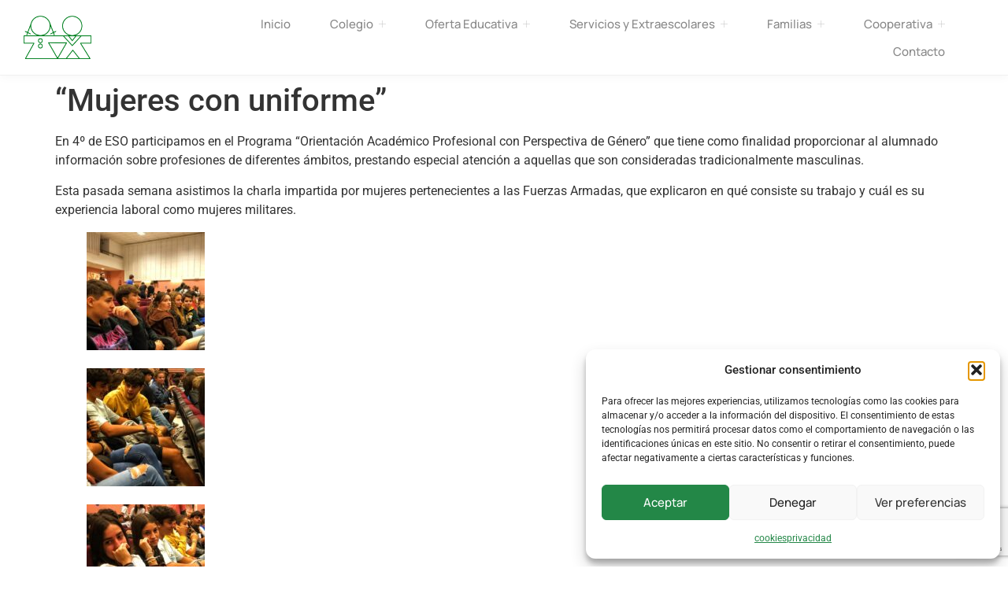

--- FILE ---
content_type: text/html; charset=UTF-8
request_url: https://colegioverdemar.com/mujeres-con-uniforme/
body_size: 14343
content:
<!DOCTYPE html>
<html lang="es">
<head>
	<meta charset="UTF-8" />
	<meta name="viewport" content="width=device-width, initial-scale=1" />
	<link rel="profile" href="http://gmpg.org/xfn/11" />
	<link rel="pingback" href="https://colegioverdemar.com/xmlrpc.php" />
	<title>&#8220;Mujeres con uniforme&#8221; &#8211; Colegio Verdemar</title>
<meta name='robots' content='max-image-preview:large' />
<link rel="alternate" type="application/rss+xml" title="Colegio Verdemar &raquo; Feed" href="https://colegioverdemar.com/feed/" />
<link rel="alternate" type="application/rss+xml" title="Colegio Verdemar &raquo; Feed de los comentarios" href="https://colegioverdemar.com/comments/feed/" />
<link rel="alternate" type="text/calendar" title="Colegio Verdemar &raquo; iCal Feed" href="https://colegioverdemar.com/events/?ical=1" />
<link rel="alternate" type="application/rss+xml" title="Colegio Verdemar &raquo; Comentario &#8220;Mujeres con uniforme&#8221; del feed" href="https://colegioverdemar.com/mujeres-con-uniforme/feed/" />
<link rel="alternate" title="oEmbed (JSON)" type="application/json+oembed" href="https://colegioverdemar.com/wp-json/oembed/1.0/embed?url=https%3A%2F%2Fcolegioverdemar.com%2Fmujeres-con-uniforme%2F" />
<link rel="alternate" title="oEmbed (XML)" type="text/xml+oembed" href="https://colegioverdemar.com/wp-json/oembed/1.0/embed?url=https%3A%2F%2Fcolegioverdemar.com%2Fmujeres-con-uniforme%2F&#038;format=xml" />
<style id='wp-img-auto-sizes-contain-inline-css'>
img:is([sizes=auto i],[sizes^="auto," i]){contain-intrinsic-size:3000px 1500px}
/*# sourceURL=wp-img-auto-sizes-contain-inline-css */
</style>

<link rel='stylesheet' id='font-awesome-5-all-css' href='https://colegioverdemar.com/wp-content/plugins/elementor/assets/lib/font-awesome/css/all.min.css?ver=3.34.1' media='all' />
<link rel='stylesheet' id='font-awesome-4-shim-css' href='https://colegioverdemar.com/wp-content/plugins/elementor/assets/lib/font-awesome/css/v4-shims.min.css?ver=3.34.1' media='all' />
<link rel='stylesheet' id='hfe-widgets-style-css' href='https://colegioverdemar.com/wp-content/plugins/header-footer-elementor/inc/widgets-css/frontend.css?ver=2.8.1' media='all' />
<link rel='stylesheet' id='wp-block-library-css' href='https://colegioverdemar.com/wp-includes/css/dist/block-library/style.min.css?ver=6.9' media='all' />
<style id='pdfemb-pdf-embedder-viewer-style-inline-css'>
.wp-block-pdfemb-pdf-embedder-viewer{max-width:none}

/*# sourceURL=https://colegioverdemar.com/wp-content/plugins/pdf-embedder/block/build/style-index.css */
</style>
<style id='global-styles-inline-css'>
:root{--wp--preset--aspect-ratio--square: 1;--wp--preset--aspect-ratio--4-3: 4/3;--wp--preset--aspect-ratio--3-4: 3/4;--wp--preset--aspect-ratio--3-2: 3/2;--wp--preset--aspect-ratio--2-3: 2/3;--wp--preset--aspect-ratio--16-9: 16/9;--wp--preset--aspect-ratio--9-16: 9/16;--wp--preset--color--black: #000000;--wp--preset--color--cyan-bluish-gray: #abb8c3;--wp--preset--color--white: #ffffff;--wp--preset--color--pale-pink: #f78da7;--wp--preset--color--vivid-red: #cf2e2e;--wp--preset--color--luminous-vivid-orange: #ff6900;--wp--preset--color--luminous-vivid-amber: #fcb900;--wp--preset--color--light-green-cyan: #7bdcb5;--wp--preset--color--vivid-green-cyan: #00d084;--wp--preset--color--pale-cyan-blue: #8ed1fc;--wp--preset--color--vivid-cyan-blue: #0693e3;--wp--preset--color--vivid-purple: #9b51e0;--wp--preset--gradient--vivid-cyan-blue-to-vivid-purple: linear-gradient(135deg,rgb(6,147,227) 0%,rgb(155,81,224) 100%);--wp--preset--gradient--light-green-cyan-to-vivid-green-cyan: linear-gradient(135deg,rgb(122,220,180) 0%,rgb(0,208,130) 100%);--wp--preset--gradient--luminous-vivid-amber-to-luminous-vivid-orange: linear-gradient(135deg,rgb(252,185,0) 0%,rgb(255,105,0) 100%);--wp--preset--gradient--luminous-vivid-orange-to-vivid-red: linear-gradient(135deg,rgb(255,105,0) 0%,rgb(207,46,46) 100%);--wp--preset--gradient--very-light-gray-to-cyan-bluish-gray: linear-gradient(135deg,rgb(238,238,238) 0%,rgb(169,184,195) 100%);--wp--preset--gradient--cool-to-warm-spectrum: linear-gradient(135deg,rgb(74,234,220) 0%,rgb(151,120,209) 20%,rgb(207,42,186) 40%,rgb(238,44,130) 60%,rgb(251,105,98) 80%,rgb(254,248,76) 100%);--wp--preset--gradient--blush-light-purple: linear-gradient(135deg,rgb(255,206,236) 0%,rgb(152,150,240) 100%);--wp--preset--gradient--blush-bordeaux: linear-gradient(135deg,rgb(254,205,165) 0%,rgb(254,45,45) 50%,rgb(107,0,62) 100%);--wp--preset--gradient--luminous-dusk: linear-gradient(135deg,rgb(255,203,112) 0%,rgb(199,81,192) 50%,rgb(65,88,208) 100%);--wp--preset--gradient--pale-ocean: linear-gradient(135deg,rgb(255,245,203) 0%,rgb(182,227,212) 50%,rgb(51,167,181) 100%);--wp--preset--gradient--electric-grass: linear-gradient(135deg,rgb(202,248,128) 0%,rgb(113,206,126) 100%);--wp--preset--gradient--midnight: linear-gradient(135deg,rgb(2,3,129) 0%,rgb(40,116,252) 100%);--wp--preset--font-size--small: 13px;--wp--preset--font-size--medium: 20px;--wp--preset--font-size--large: 36px;--wp--preset--font-size--x-large: 42px;--wp--preset--spacing--20: 0.44rem;--wp--preset--spacing--30: 0.67rem;--wp--preset--spacing--40: 1rem;--wp--preset--spacing--50: 1.5rem;--wp--preset--spacing--60: 2.25rem;--wp--preset--spacing--70: 3.38rem;--wp--preset--spacing--80: 5.06rem;--wp--preset--shadow--natural: 6px 6px 9px rgba(0, 0, 0, 0.2);--wp--preset--shadow--deep: 12px 12px 50px rgba(0, 0, 0, 0.4);--wp--preset--shadow--sharp: 6px 6px 0px rgba(0, 0, 0, 0.2);--wp--preset--shadow--outlined: 6px 6px 0px -3px rgb(255, 255, 255), 6px 6px rgb(0, 0, 0);--wp--preset--shadow--crisp: 6px 6px 0px rgb(0, 0, 0);}:root { --wp--style--global--content-size: 800px;--wp--style--global--wide-size: 1200px; }:where(body) { margin: 0; }.wp-site-blocks > .alignleft { float: left; margin-right: 2em; }.wp-site-blocks > .alignright { float: right; margin-left: 2em; }.wp-site-blocks > .aligncenter { justify-content: center; margin-left: auto; margin-right: auto; }:where(.wp-site-blocks) > * { margin-block-start: 24px; margin-block-end: 0; }:where(.wp-site-blocks) > :first-child { margin-block-start: 0; }:where(.wp-site-blocks) > :last-child { margin-block-end: 0; }:root { --wp--style--block-gap: 24px; }:root :where(.is-layout-flow) > :first-child{margin-block-start: 0;}:root :where(.is-layout-flow) > :last-child{margin-block-end: 0;}:root :where(.is-layout-flow) > *{margin-block-start: 24px;margin-block-end: 0;}:root :where(.is-layout-constrained) > :first-child{margin-block-start: 0;}:root :where(.is-layout-constrained) > :last-child{margin-block-end: 0;}:root :where(.is-layout-constrained) > *{margin-block-start: 24px;margin-block-end: 0;}:root :where(.is-layout-flex){gap: 24px;}:root :where(.is-layout-grid){gap: 24px;}.is-layout-flow > .alignleft{float: left;margin-inline-start: 0;margin-inline-end: 2em;}.is-layout-flow > .alignright{float: right;margin-inline-start: 2em;margin-inline-end: 0;}.is-layout-flow > .aligncenter{margin-left: auto !important;margin-right: auto !important;}.is-layout-constrained > .alignleft{float: left;margin-inline-start: 0;margin-inline-end: 2em;}.is-layout-constrained > .alignright{float: right;margin-inline-start: 2em;margin-inline-end: 0;}.is-layout-constrained > .aligncenter{margin-left: auto !important;margin-right: auto !important;}.is-layout-constrained > :where(:not(.alignleft):not(.alignright):not(.alignfull)){max-width: var(--wp--style--global--content-size);margin-left: auto !important;margin-right: auto !important;}.is-layout-constrained > .alignwide{max-width: var(--wp--style--global--wide-size);}body .is-layout-flex{display: flex;}.is-layout-flex{flex-wrap: wrap;align-items: center;}.is-layout-flex > :is(*, div){margin: 0;}body .is-layout-grid{display: grid;}.is-layout-grid > :is(*, div){margin: 0;}body{padding-top: 0px;padding-right: 0px;padding-bottom: 0px;padding-left: 0px;}a:where(:not(.wp-element-button)){text-decoration: underline;}:root :where(.wp-element-button, .wp-block-button__link){background-color: #32373c;border-width: 0;color: #fff;font-family: inherit;font-size: inherit;font-style: inherit;font-weight: inherit;letter-spacing: inherit;line-height: inherit;padding-top: calc(0.667em + 2px);padding-right: calc(1.333em + 2px);padding-bottom: calc(0.667em + 2px);padding-left: calc(1.333em + 2px);text-decoration: none;text-transform: inherit;}.has-black-color{color: var(--wp--preset--color--black) !important;}.has-cyan-bluish-gray-color{color: var(--wp--preset--color--cyan-bluish-gray) !important;}.has-white-color{color: var(--wp--preset--color--white) !important;}.has-pale-pink-color{color: var(--wp--preset--color--pale-pink) !important;}.has-vivid-red-color{color: var(--wp--preset--color--vivid-red) !important;}.has-luminous-vivid-orange-color{color: var(--wp--preset--color--luminous-vivid-orange) !important;}.has-luminous-vivid-amber-color{color: var(--wp--preset--color--luminous-vivid-amber) !important;}.has-light-green-cyan-color{color: var(--wp--preset--color--light-green-cyan) !important;}.has-vivid-green-cyan-color{color: var(--wp--preset--color--vivid-green-cyan) !important;}.has-pale-cyan-blue-color{color: var(--wp--preset--color--pale-cyan-blue) !important;}.has-vivid-cyan-blue-color{color: var(--wp--preset--color--vivid-cyan-blue) !important;}.has-vivid-purple-color{color: var(--wp--preset--color--vivid-purple) !important;}.has-black-background-color{background-color: var(--wp--preset--color--black) !important;}.has-cyan-bluish-gray-background-color{background-color: var(--wp--preset--color--cyan-bluish-gray) !important;}.has-white-background-color{background-color: var(--wp--preset--color--white) !important;}.has-pale-pink-background-color{background-color: var(--wp--preset--color--pale-pink) !important;}.has-vivid-red-background-color{background-color: var(--wp--preset--color--vivid-red) !important;}.has-luminous-vivid-orange-background-color{background-color: var(--wp--preset--color--luminous-vivid-orange) !important;}.has-luminous-vivid-amber-background-color{background-color: var(--wp--preset--color--luminous-vivid-amber) !important;}.has-light-green-cyan-background-color{background-color: var(--wp--preset--color--light-green-cyan) !important;}.has-vivid-green-cyan-background-color{background-color: var(--wp--preset--color--vivid-green-cyan) !important;}.has-pale-cyan-blue-background-color{background-color: var(--wp--preset--color--pale-cyan-blue) !important;}.has-vivid-cyan-blue-background-color{background-color: var(--wp--preset--color--vivid-cyan-blue) !important;}.has-vivid-purple-background-color{background-color: var(--wp--preset--color--vivid-purple) !important;}.has-black-border-color{border-color: var(--wp--preset--color--black) !important;}.has-cyan-bluish-gray-border-color{border-color: var(--wp--preset--color--cyan-bluish-gray) !important;}.has-white-border-color{border-color: var(--wp--preset--color--white) !important;}.has-pale-pink-border-color{border-color: var(--wp--preset--color--pale-pink) !important;}.has-vivid-red-border-color{border-color: var(--wp--preset--color--vivid-red) !important;}.has-luminous-vivid-orange-border-color{border-color: var(--wp--preset--color--luminous-vivid-orange) !important;}.has-luminous-vivid-amber-border-color{border-color: var(--wp--preset--color--luminous-vivid-amber) !important;}.has-light-green-cyan-border-color{border-color: var(--wp--preset--color--light-green-cyan) !important;}.has-vivid-green-cyan-border-color{border-color: var(--wp--preset--color--vivid-green-cyan) !important;}.has-pale-cyan-blue-border-color{border-color: var(--wp--preset--color--pale-cyan-blue) !important;}.has-vivid-cyan-blue-border-color{border-color: var(--wp--preset--color--vivid-cyan-blue) !important;}.has-vivid-purple-border-color{border-color: var(--wp--preset--color--vivid-purple) !important;}.has-vivid-cyan-blue-to-vivid-purple-gradient-background{background: var(--wp--preset--gradient--vivid-cyan-blue-to-vivid-purple) !important;}.has-light-green-cyan-to-vivid-green-cyan-gradient-background{background: var(--wp--preset--gradient--light-green-cyan-to-vivid-green-cyan) !important;}.has-luminous-vivid-amber-to-luminous-vivid-orange-gradient-background{background: var(--wp--preset--gradient--luminous-vivid-amber-to-luminous-vivid-orange) !important;}.has-luminous-vivid-orange-to-vivid-red-gradient-background{background: var(--wp--preset--gradient--luminous-vivid-orange-to-vivid-red) !important;}.has-very-light-gray-to-cyan-bluish-gray-gradient-background{background: var(--wp--preset--gradient--very-light-gray-to-cyan-bluish-gray) !important;}.has-cool-to-warm-spectrum-gradient-background{background: var(--wp--preset--gradient--cool-to-warm-spectrum) !important;}.has-blush-light-purple-gradient-background{background: var(--wp--preset--gradient--blush-light-purple) !important;}.has-blush-bordeaux-gradient-background{background: var(--wp--preset--gradient--blush-bordeaux) !important;}.has-luminous-dusk-gradient-background{background: var(--wp--preset--gradient--luminous-dusk) !important;}.has-pale-ocean-gradient-background{background: var(--wp--preset--gradient--pale-ocean) !important;}.has-electric-grass-gradient-background{background: var(--wp--preset--gradient--electric-grass) !important;}.has-midnight-gradient-background{background: var(--wp--preset--gradient--midnight) !important;}.has-small-font-size{font-size: var(--wp--preset--font-size--small) !important;}.has-medium-font-size{font-size: var(--wp--preset--font-size--medium) !important;}.has-large-font-size{font-size: var(--wp--preset--font-size--large) !important;}.has-x-large-font-size{font-size: var(--wp--preset--font-size--x-large) !important;}
:root :where(.wp-block-pullquote){font-size: 1.5em;line-height: 1.6;}
/*# sourceURL=global-styles-inline-css */
</style>
<link rel='stylesheet' id='contact-form-7-css' href='https://colegioverdemar.com/wp-content/plugins/contact-form-7/includes/css/styles.css?ver=6.1.4' media='all' />
<link rel='stylesheet' id='tribe-events-v2-single-skeleton-css' href='https://colegioverdemar.com/wp-content/plugins/the-events-calendar/build/css/tribe-events-single-skeleton.css?ver=6.15.14' media='all' />
<link rel='stylesheet' id='tribe-events-v2-single-skeleton-full-css' href='https://colegioverdemar.com/wp-content/plugins/the-events-calendar/build/css/tribe-events-single-full.css?ver=6.15.14' media='all' />
<link rel='stylesheet' id='tec-events-elementor-widgets-base-styles-css' href='https://colegioverdemar.com/wp-content/plugins/the-events-calendar/build/css/integrations/plugins/elementor/widgets/widget-base.css?ver=6.15.14' media='all' />
<link rel='stylesheet' id='cmplz-general-css' href='https://colegioverdemar.com/wp-content/plugins/complianz-gdpr/assets/css/cookieblocker.min.css?ver=1765985406' media='all' />
<link rel='stylesheet' id='hfe-style-css' href='https://colegioverdemar.com/wp-content/plugins/header-footer-elementor/assets/css/header-footer-elementor.css?ver=2.8.1' media='all' />
<link rel='stylesheet' id='elementor-frontend-css' href='https://colegioverdemar.com/wp-content/plugins/elementor/assets/css/frontend.min.css?ver=3.34.1' media='all' />
<link rel='stylesheet' id='elementor-post-11496-css' href='https://colegioverdemar.com/wp-content/uploads/elementor/css/post-11496.css?ver=1768879889' media='all' />
<link rel='stylesheet' id='elementor-post-12012-css' href='https://colegioverdemar.com/wp-content/uploads/elementor/css/post-12012.css?ver=1768879892' media='all' />
<link rel='stylesheet' id='elementor-post-12064-css' href='https://colegioverdemar.com/wp-content/uploads/elementor/css/post-12064.css?ver=1768879890' media='all' />
<link rel='stylesheet' id='cute-alert-css' href='https://colegioverdemar.com/wp-content/plugins/metform/public/assets/lib/cute-alert/style.css?ver=4.1.2' media='all' />
<link rel='stylesheet' id='text-editor-style-css' href='https://colegioverdemar.com/wp-content/plugins/metform/public/assets/css/text-editor.css?ver=4.1.2' media='all' />
<link rel='stylesheet' id='hello-elementor-css' href='https://colegioverdemar.com/wp-content/themes/hello-elementor/assets/css/reset.css?ver=3.4.5' media='all' />
<link rel='stylesheet' id='hello-elementor-theme-style-css' href='https://colegioverdemar.com/wp-content/themes/hello-elementor/assets/css/theme.css?ver=3.4.5' media='all' />
<link rel='stylesheet' id='hello-elementor-header-footer-css' href='https://colegioverdemar.com/wp-content/themes/hello-elementor/assets/css/header-footer.css?ver=3.4.5' media='all' />
<link rel='stylesheet' id='hfe-elementor-icons-css' href='https://colegioverdemar.com/wp-content/plugins/elementor/assets/lib/eicons/css/elementor-icons.min.css?ver=5.34.0' media='all' />
<link rel='stylesheet' id='hfe-icons-list-css' href='https://colegioverdemar.com/wp-content/plugins/elementor/assets/css/widget-icon-list.min.css?ver=3.24.3' media='all' />
<link rel='stylesheet' id='hfe-social-icons-css' href='https://colegioverdemar.com/wp-content/plugins/elementor/assets/css/widget-social-icons.min.css?ver=3.24.0' media='all' />
<link rel='stylesheet' id='hfe-social-share-icons-brands-css' href='https://colegioverdemar.com/wp-content/plugins/elementor/assets/lib/font-awesome/css/brands.css?ver=5.15.3' media='all' />
<link rel='stylesheet' id='hfe-social-share-icons-fontawesome-css' href='https://colegioverdemar.com/wp-content/plugins/elementor/assets/lib/font-awesome/css/fontawesome.css?ver=5.15.3' media='all' />
<link rel='stylesheet' id='hfe-nav-menu-icons-css' href='https://colegioverdemar.com/wp-content/plugins/elementor/assets/lib/font-awesome/css/solid.css?ver=5.15.3' media='all' />
<link rel='stylesheet' id='bsf-Defaults-css' href='https://colegioverdemar.com/wp-content/uploads/smile_fonts/Defaults/Defaults.css?ver=3.19.22' media='all' />
<link rel='stylesheet' id='ekit-widget-styles-css' href='https://colegioverdemar.com/wp-content/plugins/elementskit-lite/widgets/init/assets/css/widget-styles.css?ver=3.7.8' media='all' />
<link rel='stylesheet' id='ekit-responsive-css' href='https://colegioverdemar.com/wp-content/plugins/elementskit-lite/widgets/init/assets/css/responsive.css?ver=3.7.8' media='all' />
<link rel='stylesheet' id='elementor-gf-local-roboto-css' href='https://colegioverdemar.com/wp-content/uploads/elementor/google-fonts/css/roboto.css?ver=1747079657' media='all' />
<link rel='stylesheet' id='elementor-gf-local-robotoslab-css' href='https://colegioverdemar.com/wp-content/uploads/elementor/google-fonts/css/robotoslab.css?ver=1747079661' media='all' />
<link rel='stylesheet' id='elementor-gf-local-manrope-css' href='https://colegioverdemar.com/wp-content/uploads/elementor/google-fonts/css/manrope.css?ver=1747079751' media='all' />
<link rel='stylesheet' id='elementor-gf-local-dmsans-css' href='https://colegioverdemar.com/wp-content/uploads/elementor/google-fonts/css/dmsans.css?ver=1747150969' media='all' />
<link rel='stylesheet' id='elementor-icons-ekiticons-css' href='https://colegioverdemar.com/wp-content/plugins/elementskit-lite/modules/elementskit-icon-pack/assets/css/ekiticons.css?ver=3.7.8' media='all' />
<script src="https://colegioverdemar.com/wp-content/plugins/elementor/assets/lib/font-awesome/js/v4-shims.min.js?ver=3.34.1" id="font-awesome-4-shim-js"></script>
<script src="https://colegioverdemar.com/wp-includes/js/jquery/jquery.min.js?ver=3.7.1" id="jquery-core-js"></script>
<script src="https://colegioverdemar.com/wp-includes/js/jquery/jquery-migrate.min.js?ver=3.4.1" id="jquery-migrate-js"></script>
<script id="jquery-js-after">
!function($){"use strict";$(document).ready(function(){$(this).scrollTop()>100&&$(".hfe-scroll-to-top-wrap").removeClass("hfe-scroll-to-top-hide"),$(window).scroll(function(){$(this).scrollTop()<100?$(".hfe-scroll-to-top-wrap").fadeOut(300):$(".hfe-scroll-to-top-wrap").fadeIn(300)}),$(".hfe-scroll-to-top-wrap").on("click",function(){$("html, body").animate({scrollTop:0},300);return!1})})}(jQuery);
!function($){'use strict';$(document).ready(function(){var bar=$('.hfe-reading-progress-bar');if(!bar.length)return;$(window).on('scroll',function(){var s=$(window).scrollTop(),d=$(document).height()-$(window).height(),p=d? s/d*100:0;bar.css('width',p+'%')});});}(jQuery);
//# sourceURL=jquery-js-after
</script>
<script></script><link rel="https://api.w.org/" href="https://colegioverdemar.com/wp-json/" /><link rel="alternate" title="JSON" type="application/json" href="https://colegioverdemar.com/wp-json/wp/v2/posts/9744" /><link rel="EditURI" type="application/rsd+xml" title="RSD" href="https://colegioverdemar.com/xmlrpc.php?rsd" />
<meta name="generator" content="WordPress 6.9" />
<link rel="canonical" href="https://colegioverdemar.com/mujeres-con-uniforme/" />
<link rel='shortlink' href='https://colegioverdemar.com/?p=9744' />
<meta name="tec-api-version" content="v1"><meta name="tec-api-origin" content="https://colegioverdemar.com"><link rel="alternate" href="https://colegioverdemar.com/wp-json/tribe/events/v1/" />			<style>.cmplz-hidden {
					display: none !important;
				}</style><meta name="generator" content="Elementor 3.34.1; features: e_font_icon_svg, additional_custom_breakpoints; settings: css_print_method-external, google_font-enabled, font_display-auto">
			<style>
				.e-con.e-parent:nth-of-type(n+4):not(.e-lazyloaded):not(.e-no-lazyload),
				.e-con.e-parent:nth-of-type(n+4):not(.e-lazyloaded):not(.e-no-lazyload) * {
					background-image: none !important;
				}
				@media screen and (max-height: 1024px) {
					.e-con.e-parent:nth-of-type(n+3):not(.e-lazyloaded):not(.e-no-lazyload),
					.e-con.e-parent:nth-of-type(n+3):not(.e-lazyloaded):not(.e-no-lazyload) * {
						background-image: none !important;
					}
				}
				@media screen and (max-height: 640px) {
					.e-con.e-parent:nth-of-type(n+2):not(.e-lazyloaded):not(.e-no-lazyload),
					.e-con.e-parent:nth-of-type(n+2):not(.e-lazyloaded):not(.e-no-lazyload) * {
						background-image: none !important;
					}
				}
			</style>
			<meta name="generator" content="Powered by WPBakery Page Builder - drag and drop page builder for WordPress."/>
<link rel="amphtml" href="https://colegioverdemar.com/mujeres-con-uniforme/amp/"><link rel="icon" href="https://colegioverdemar.com/wp-content/uploads/2017/01/favicon-1.png" sizes="32x32" />
<link rel="icon" href="https://colegioverdemar.com/wp-content/uploads/2017/01/favicon-1.png" sizes="192x192" />
<link rel="apple-touch-icon" href="https://colegioverdemar.com/wp-content/uploads/2017/01/favicon-1.png" />
<meta name="msapplication-TileImage" content="https://colegioverdemar.com/wp-content/uploads/2017/01/favicon-1.png" />
<noscript><style> .wpb_animate_when_almost_visible { opacity: 1; }</style></noscript></head>

<body data-cmplz=1 class="wp-singular post-template-default single single-post postid-9744 single-format-standard wp-embed-responsive wp-theme-hello-elementor tribe-no-js ehf-header ehf-footer ehf-template-hello-elementor ehf-stylesheet-hello-elementor hello-elementor-default wpb-js-composer js-comp-ver-7.0 vc_responsive elementor-default elementor-kit-11496">
<div id="page" class="hfeed site">

		<header id="masthead" itemscope="itemscope" itemtype="https://schema.org/WPHeader">
			<p class="main-title bhf-hidden" itemprop="headline"><a href="https://colegioverdemar.com" title="Colegio Verdemar" rel="home">Colegio Verdemar</a></p>
					<div data-elementor-type="wp-post" data-elementor-id="12012" class="elementor elementor-12012">
				<div class="elementor-element elementor-element-29e90bbc e-con-full e-flex e-con e-parent" data-id="29e90bbc" data-element_type="container">
		<div class="elementor-element elementor-element-79d2ac8 e-con-full e-flex e-con e-child" data-id="79d2ac8" data-element_type="container">
				<div class="elementor-element elementor-element-7645b4 elementor-widget elementor-widget-image" data-id="7645b4" data-element_type="widget" data-widget_type="image.default">
				<div class="elementor-widget-container">
																<a href="http://www.colegioverdemar.com">
							<img fetchpriority="high" width="611" height="392" src="https://colegioverdemar.com/wp-content/uploads/2025/05/Recurso-11.png" class="attachment-large size-large wp-image-12014" alt="" srcset="https://colegioverdemar.com/wp-content/uploads/2025/05/Recurso-11.png 611w, https://colegioverdemar.com/wp-content/uploads/2025/05/Recurso-11-300x192.png 300w" sizes="(max-width: 611px) 100vw, 611px" />								</a>
															</div>
				</div>
				</div>
		<div class="elementor-element elementor-element-3a787569 e-con-full e-flex e-con e-child" data-id="3a787569" data-element_type="container">
				<div class="elementor-element elementor-element-1070507 elementor-widget__width-auto elementor-widget elementor-widget-ekit-nav-menu" data-id="1070507" data-element_type="widget" data-widget_type="ekit-nav-menu.default">
				<div class="elementor-widget-container">
							<nav class="ekit-wid-con ekit_menu_responsive_tablet" 
			data-hamburger-icon="icon icon-menu1" 
			data-hamburger-icon-type="icon" 
			data-responsive-breakpoint="1024">
			            <button class="elementskit-menu-hamburger elementskit-menu-toggler"  type="button" aria-label="hamburger-icon">
                <i aria-hidden="true" class="ekit-menu-icon icon icon-menu1"></i>            </button>
            <div id="ekit-megamenu-menu-karma" class="elementskit-menu-container elementskit-menu-offcanvas-elements elementskit-navbar-nav-default ekit-nav-menu-one-page- ekit-nav-dropdown-hover"><ul id="menu-menu-karma" class="elementskit-navbar-nav elementskit-menu-po-right submenu-click-on-icon"><li id="menu-item-11999" class="menu-item menu-item-type-post_type menu-item-object-page menu-item-home menu-item-11999 nav-item elementskit-mobile-builder-content" data-vertical-menu=750px><a href="https://colegioverdemar.com/" class="ekit-menu-nav-link">Inicio</a></li>
<li id="menu-item-13386" class="menu-item menu-item-type-custom menu-item-object-custom menu-item-has-children menu-item-13386 nav-item elementskit-dropdown-has relative_position elementskit-dropdown-menu-default_width elementskit-mobile-builder-content" data-vertical-menu=750px><a href="#" class="ekit-menu-nav-link ekit-menu-dropdown-toggle">Colegio<i aria-hidden="true" class="icon icon-plus elementskit-submenu-indicator"></i></a>
<ul class="elementskit-dropdown elementskit-submenu-panel">
	<li id="menu-item-12001" class="menu-item menu-item-type-post_type menu-item-object-page menu-item-12001 nav-item elementskit-mobile-builder-content" data-vertical-menu=750px><a href="https://colegioverdemar.com/colegio-verdemar/" class=" dropdown-item">Principios</a>	<li id="menu-item-13470" class="menu-item menu-item-type-post_type menu-item-object-page menu-item-13470 nav-item elementskit-mobile-builder-content" data-vertical-menu=750px><a href="https://colegioverdemar.com/cooperativas-escolares/" class=" dropdown-item">Cooperativas Escolares</a>	<li id="menu-item-12003" class="menu-item menu-item-type-post_type menu-item-object-page menu-item-12003 nav-item elementskit-mobile-builder-content" data-vertical-menu=750px><a href="https://colegioverdemar.com/metodologia/" class=" dropdown-item">Metodología</a>	<li id="menu-item-13401" class="menu-item menu-item-type-post_type menu-item-object-page menu-item-13401 nav-item elementskit-mobile-builder-content" data-vertical-menu=750px><a href="https://colegioverdemar.com/pedagogia-freinet/" class=" dropdown-item">Pedagogía Freinet</a></ul>
</li>
<li id="menu-item-13338" class="menu-item menu-item-type-custom menu-item-object-custom menu-item-has-children menu-item-13338 nav-item elementskit-dropdown-has relative_position elementskit-dropdown-menu-default_width elementskit-mobile-builder-content" data-vertical-menu=750px><a href="#" class="ekit-menu-nav-link ekit-menu-dropdown-toggle">Oferta Educativa<i aria-hidden="true" class="icon icon-plus elementskit-submenu-indicator"></i></a>
<ul class="elementskit-dropdown elementskit-submenu-panel">
	<li id="menu-item-13912" class="menu-item menu-item-type-post_type menu-item-object-page menu-item-13912 nav-item elementskit-mobile-builder-content" data-vertical-menu=750px><a href="https://colegioverdemar.com/aula-de-2-anos/" class=" dropdown-item">Aula de 2 años</a>	<li id="menu-item-13339" class="menu-item menu-item-type-post_type menu-item-object-page menu-item-13339 nav-item elementskit-mobile-builder-content" data-vertical-menu=750px><a href="https://colegioverdemar.com/etapa-infantil/" class=" dropdown-item">Infantil</a>	<li id="menu-item-13340" class="menu-item menu-item-type-post_type menu-item-object-page menu-item-13340 nav-item elementskit-mobile-builder-content" data-vertical-menu=750px><a href="https://colegioverdemar.com/etapa-primaria/" class=" dropdown-item">Primaria</a>	<li id="menu-item-13341" class="menu-item menu-item-type-post_type menu-item-object-page menu-item-13341 nav-item elementskit-mobile-builder-content" data-vertical-menu=750px><a href="https://colegioverdemar.com/etapa-secundaria/" class=" dropdown-item">Secundaria</a></ul>
</li>
<li id="menu-item-13242" class="menu-item menu-item-type-custom menu-item-object-custom menu-item-has-children menu-item-13242 nav-item elementskit-dropdown-has relative_position elementskit-dropdown-menu-default_width elementskit-mobile-builder-content" data-vertical-menu=750px><a href="#" class="ekit-menu-nav-link ekit-menu-dropdown-toggle">Servicios y Extraescolares<i aria-hidden="true" class="icon icon-plus elementskit-submenu-indicator"></i></a>
<ul class="elementskit-dropdown elementskit-submenu-panel">
	<li id="menu-item-12006" class="menu-item menu-item-type-post_type menu-item-object-page menu-item-12006 nav-item elementskit-mobile-builder-content" data-vertical-menu=750px><a href="https://colegioverdemar.com/servicios/" class=" dropdown-item">Servicios</a>	<li id="menu-item-12446" class="menu-item menu-item-type-post_type menu-item-object-page menu-item-12446 nav-item elementskit-mobile-builder-content" data-vertical-menu=750px><a href="https://colegioverdemar.com/extraescolares/" class=" dropdown-item">Extraescolares</a></ul>
</li>
<li id="menu-item-13213" class="menu-item menu-item-type-custom menu-item-object-custom menu-item-has-children menu-item-13213 nav-item elementskit-dropdown-has relative_position elementskit-dropdown-menu-default_width elementskit-mobile-builder-content" data-vertical-menu=750px><a href="#" class="ekit-menu-nav-link ekit-menu-dropdown-toggle">Familias<i aria-hidden="true" class="icon icon-plus elementskit-submenu-indicator"></i></a>
<ul class="elementskit-dropdown elementskit-submenu-panel">
	<li id="menu-item-13211" class="menu-item menu-item-type-custom menu-item-object-custom menu-item-13211 nav-item elementskit-mobile-builder-content" data-vertical-menu=750px><a href="https://colegioverdemar.com/wp-content/uploads/2025/12/ENERO-2026.pdf" class=" dropdown-item">Menú Comedor</a>	<li id="menu-item-13212" class="menu-item menu-item-type-custom menu-item-object-custom menu-item-13212 nav-item elementskit-mobile-builder-content" data-vertical-menu=750px><a href="https://www.educantabria.es/documents/d/educantabria/calendario-escolar-25-26-1" class=" dropdown-item">Calendario Escolar</a>	<li id="menu-item-12007" class="menu-item menu-item-type-post_type menu-item-object-page menu-item-12007 nav-item elementskit-mobile-builder-content" data-vertical-menu=750px><a href="https://colegioverdemar.com/familias/" class=" dropdown-item">Acceso Familias</a></ul>
</li>
<li id="menu-item-13471" class="menu-item menu-item-type-custom menu-item-object-custom menu-item-has-children menu-item-13471 nav-item elementskit-dropdown-has relative_position elementskit-dropdown-menu-default_width elementskit-mobile-builder-content" data-vertical-menu=750px><a href="#" class="ekit-menu-nav-link ekit-menu-dropdown-toggle">Cooperativa<i aria-hidden="true" class="icon icon-plus elementskit-submenu-indicator"></i></a>
<ul class="elementskit-dropdown elementskit-submenu-panel">
	<li id="menu-item-13436" class="menu-item menu-item-type-post_type menu-item-object-page menu-item-13436 nav-item elementskit-mobile-builder-content" data-vertical-menu=750px><a href="https://colegioverdemar.com/somos-cooperativa/" class=" dropdown-item">Somos Cooperativa</a>	<li id="menu-item-13385" class="menu-item menu-item-type-post_type menu-item-object-page menu-item-13385 nav-item elementskit-mobile-builder-content" data-vertical-menu=750px><a href="https://colegioverdemar.com/historia/" class=" dropdown-item">Historia</a>	<li id="menu-item-12005" class="menu-item menu-item-type-post_type menu-item-object-page menu-item-12005 nav-item elementskit-mobile-builder-content" data-vertical-menu=750px><a href="https://colegioverdemar.com/entidades/" class=" dropdown-item">Entidades Asociadas</a></ul>
</li>
<li id="menu-item-12198" class="menu-item menu-item-type-post_type menu-item-object-page menu-item-12198 nav-item elementskit-mobile-builder-content" data-vertical-menu=750px><a href="https://colegioverdemar.com/contacto/" class="ekit-menu-nav-link">Contacto</a></li>
</ul><div class="elementskit-nav-identity-panel"><button class="elementskit-menu-close elementskit-menu-toggler" type="button">X</button></div></div>			
			<div class="elementskit-menu-overlay elementskit-menu-offcanvas-elements elementskit-menu-toggler ekit-nav-menu--overlay"></div>        </nav>
						</div>
				</div>
				</div>
				</div>
				</div>
				</header>

	
<main id="content" class="site-main post-9744 post type-post status-publish format-standard has-post-thumbnail hentry category-noticias">

			<div class="page-header">
			<h1 class="entry-title">&#8220;Mujeres con uniforme&#8221;</h1>		</div>
	
	<div class="page-content">
		<p>En 4º de ESO participamos en el Programa “Orientación Académico Profesional con Perspectiva de Género” que tiene como finalidad proporcionar al alumnado información sobre profesiones de diferentes ámbitos, prestando especial atención a aquellas que son consideradas tradicionalmente masculinas.</p>
<p>Esta pasada semana asistimos la charla impartida por mujeres pertenecientes a las Fuerzas Armadas, que explicaron en qué consiste su trabajo y cuál es su experiencia laboral como mujeres militares.</p>
<div id='gallery-1' class='gallery galleryid-9744 gallery-columns-3 gallery-size-thumbnail'><figure class='gallery-item'>
			<div class='gallery-icon landscape'>
				<a href='https://colegioverdemar.com/mujeres-con-uniforme/2-7/'><img decoding="async" width="150" height="150" src="https://colegioverdemar.com/wp-content/uploads/2022/10/2-150x150.jpg" class="attachment-thumbnail size-thumbnail" alt="" srcset="https://colegioverdemar.com/wp-content/uploads/2022/10/2-150x150.jpg 150w, https://colegioverdemar.com/wp-content/uploads/2022/10/2-350x350.jpg 350w, https://colegioverdemar.com/wp-content/uploads/2022/10/2-600x600.jpg 600w" sizes="(max-width: 150px) 100vw, 150px" /></a>
			</div></figure><figure class='gallery-item'>
			<div class='gallery-icon portrait'>
				<a href='https://colegioverdemar.com/mujeres-con-uniforme/3-6/'><img decoding="async" width="150" height="150" src="https://colegioverdemar.com/wp-content/uploads/2022/10/3-150x150.jpg" class="attachment-thumbnail size-thumbnail" alt="" srcset="https://colegioverdemar.com/wp-content/uploads/2022/10/3-150x150.jpg 150w, https://colegioverdemar.com/wp-content/uploads/2022/10/3-350x350.jpg 350w, https://colegioverdemar.com/wp-content/uploads/2022/10/3-600x600.jpg 600w" sizes="(max-width: 150px) 100vw, 150px" /></a>
			</div></figure><figure class='gallery-item'>
			<div class='gallery-icon landscape'>
				<a href='https://colegioverdemar.com/mujeres-con-uniforme/foto1-4/'><img loading="lazy" decoding="async" width="150" height="150" src="https://colegioverdemar.com/wp-content/uploads/2022/10/FOTO1-150x150.jpg" class="attachment-thumbnail size-thumbnail" alt="" srcset="https://colegioverdemar.com/wp-content/uploads/2022/10/FOTO1-150x150.jpg 150w, https://colegioverdemar.com/wp-content/uploads/2022/10/FOTO1-350x350.jpg 350w, https://colegioverdemar.com/wp-content/uploads/2022/10/FOTO1-600x600.jpg 600w" sizes="(max-width: 150px) 100vw, 150px" /></a>
			</div></figure>
		</div>


		
			</div>

	<section id="comments" class="comments-area">

	
		<div id="respond" class="comment-respond">
		<h2 id="reply-title" class="comment-reply-title">Deja una respuesta <small><a rel="nofollow" id="cancel-comment-reply-link" href="/mujeres-con-uniforme/#respond" style="display:none;">Cancelar la respuesta</a></small></h2><form action="https://colegioverdemar.com/wp-comments-post.php" method="post" id="commentform" class="comment-form"><p class="comment-notes"><span id="email-notes">Tu dirección de correo electrónico no será publicada.</span> <span class="required-field-message">Los campos obligatorios están marcados con <span class="required">*</span></span></p><p class="comment-form-comment"><label for="comment">Comentario <span class="required">*</span></label> <textarea id="comment" name="comment" cols="45" rows="8" maxlength="65525" required></textarea></p><p class="comment-form-author"><label for="author">Nombre <span class="required">*</span></label> <input id="author" name="author" type="text" value="" size="30" maxlength="245" autocomplete="name" required /></p>
<p class="comment-form-email"><label for="email">Correo electrónico <span class="required">*</span></label> <input id="email" name="email" type="email" value="" size="30" maxlength="100" aria-describedby="email-notes" autocomplete="email" required /></p>
<p class="comment-form-url"><label for="url">Web</label> <input id="url" name="url" type="url" value="" size="30" maxlength="200" autocomplete="url" /></p>
<p class="comment-form-cookies-consent"><input id="wp-comment-cookies-consent" name="wp-comment-cookies-consent" type="checkbox" value="yes" /> <label for="wp-comment-cookies-consent">Guarda mi nombre, correo electrónico y web en este navegador para la próxima vez que comente.</label></p>
<input type="hidden" name="g-recaptcha-response" class="agr-recaptcha-response" value="" /><script>
                function wpcaptcha_captcha(){
                    grecaptcha.execute("6Len2BApAAAAAOOBySRbBTc5tWYVEWizHVWZDDFh", {action: "submit"}).then(function(token) {
                        var captchas = document.querySelectorAll(".agr-recaptcha-response");
                        captchas.forEach(function(captcha) {
                            captcha.value = token;
                        });
                    });
                }
                </script><script src='https://www.google.com/recaptcha/api.js?onload=wpcaptcha_captcha&render=6Len2BApAAAAAOOBySRbBTc5tWYVEWizHVWZDDFh&ver=1.31' id='wpcaptcha-recaptcha-js'></script><p class="form-submit"><input name="submit" type="submit" id="submit" class="submit" value="Publicar el comentario" /> <input type='hidden' name='comment_post_ID' value='9744' id='comment_post_ID' />
<input type='hidden' name='comment_parent' id='comment_parent' value='0' />
</p><p style="display: none !important;" class="akismet-fields-container" data-prefix="ak_"><label>&#916;<textarea name="ak_hp_textarea" cols="45" rows="8" maxlength="100"></textarea></label><input type="hidden" id="ak_js_1" name="ak_js" value="199"/><script>document.getElementById( "ak_js_1" ).setAttribute( "value", ( new Date() ).getTime() );</script></p></form>	</div><!-- #respond -->
	
</section>

</main>

	
		<footer itemtype="https://schema.org/WPFooter" itemscope="itemscope" id="colophon" role="contentinfo">
			<div class='footer-width-fixer'>		<div data-elementor-type="wp-post" data-elementor-id="12064" class="elementor elementor-12064">
				<div class="elementor-element elementor-element-77cecab6 e-flex e-con-boxed e-con e-parent" data-id="77cecab6" data-element_type="container" data-settings="{&quot;background_background&quot;:&quot;classic&quot;}">
					<div class="e-con-inner">
		<div class="elementor-element elementor-element-295c818c e-con-full e-flex e-con e-child" data-id="295c818c" data-element_type="container">
				<div class="elementor-element elementor-element-602f58ef elementor-widget elementor-widget-image" data-id="602f58ef" data-element_type="widget" data-widget_type="image.default">
				<div class="elementor-widget-container">
																<a href="https://colegioverdemar.com/">
							<img width="800" height="89" src="https://colegioverdemar.com/wp-content/uploads/2025/05/Recurso-1-1-1024x114.png" class="attachment-large size-large wp-image-12066" alt="" srcset="https://colegioverdemar.com/wp-content/uploads/2025/05/Recurso-1-1-1024x114.png 1024w, https://colegioverdemar.com/wp-content/uploads/2025/05/Recurso-1-1-300x33.png 300w, https://colegioverdemar.com/wp-content/uploads/2025/05/Recurso-1-1-768x86.png 768w, https://colegioverdemar.com/wp-content/uploads/2025/05/Recurso-1-1-1536x171.png 1536w, https://colegioverdemar.com/wp-content/uploads/2025/05/Recurso-1-1.png 1767w" sizes="(max-width: 800px) 100vw, 800px" />								</a>
															</div>
				</div>
				<div class="elementor-element elementor-element-729edbb7 elementor-mobile-align-center elementor-icon-list--layout-traditional elementor-list-item-link-full_width elementor-widget elementor-widget-icon-list" data-id="729edbb7" data-element_type="widget" data-widget_type="icon-list.default">
				<div class="elementor-widget-container">
							<ul class="elementor-icon-list-items">
							<li class="elementor-icon-list-item">
											<span class="elementor-icon-list-icon">
							<i aria-hidden="true" class="icon icon-phone-handset"></i>						</span>
										<span class="elementor-icon-list-text">942 338 169</span>
									</li>
								<li class="elementor-icon-list-item">
											<span class="elementor-icon-list-icon">
							<i aria-hidden="true" class="icon icon-envelope2"></i>						</span>
										<span class="elementor-icon-list-text">secretaria@colegioverdemar.com</span>
									</li>
								<li class="elementor-icon-list-item">
											<span class="elementor-icon-list-icon">
							<i aria-hidden="true" class="icon icon-map-marker1"></i>						</span>
										<span class="elementor-icon-list-text">C. la Llanilla, 102, 39012 Santander, Cantabria</span>
									</li>
						</ul>
						</div>
				</div>
				</div>
		<div class="elementor-element elementor-element-343ece49 e-con-full e-flex e-con e-child" data-id="343ece49" data-element_type="container">
				<div class="elementor-element elementor-element-7c5b0a58 elementor-widget elementor-widget-heading" data-id="7c5b0a58" data-element_type="widget" data-widget_type="heading.default">
				<div class="elementor-widget-container">
					<h2 class="elementor-heading-title elementor-size-default">Explorar</h2>				</div>
				</div>
				<div class="elementor-element elementor-element-2aafc43a elementor-mobile-align-center elementor-icon-list--layout-traditional elementor-list-item-link-full_width elementor-widget elementor-widget-icon-list" data-id="2aafc43a" data-element_type="widget" data-widget_type="icon-list.default">
				<div class="elementor-widget-container">
							<ul class="elementor-icon-list-items">
							<li class="elementor-icon-list-item">
											<a href="https://colegioverdemar.com/colegio-verdemar/">

											<span class="elementor-icon-list-text">Colegio</span>
											</a>
									</li>
								<li class="elementor-icon-list-item">
											<a href="https://colegioverdemar.com/entidades-asociadas/">

											<span class="elementor-icon-list-text">Coop. Enseñanza</span>
											</a>
									</li>
								<li class="elementor-icon-list-item">
											<a href="https://colegioverdemar.com/familias/">

											<span class="elementor-icon-list-text">Familia</span>
											</a>
									</li>
								<li class="elementor-icon-list-item">
											<a href="https://colegioverdemar.com/contacto/">

											<span class="elementor-icon-list-text">Contacto</span>
											</a>
									</li>
						</ul>
						</div>
				</div>
				</div>
		<div class="elementor-element elementor-element-38f4cc86 e-con-full e-flex e-con e-child" data-id="38f4cc86" data-element_type="container">
				<div class="elementor-element elementor-element-665e5d26 elementor-widget elementor-widget-heading" data-id="665e5d26" data-element_type="widget" data-widget_type="heading.default">
				<div class="elementor-widget-container">
					<h2 class="elementor-heading-title elementor-size-default">Interés</h2>				</div>
				</div>
				<div class="elementor-element elementor-element-114ac21 elementor-mobile-align-center elementor-icon-list--layout-traditional elementor-list-item-link-full_width elementor-widget elementor-widget-icon-list" data-id="114ac21" data-element_type="widget" data-widget_type="icon-list.default">
				<div class="elementor-widget-container">
							<ul class="elementor-icon-list-items">
							<li class="elementor-icon-list-item">
											<a href="https://colegioverdemar.com/servicios/">

											<span class="elementor-icon-list-text">Servicios</span>
											</a>
									</li>
								<li class="elementor-icon-list-item">
											<a href="https://colegioverdemar.com/metodologia/">

											<span class="elementor-icon-list-text">Metodologia</span>
											</a>
									</li>
								<li class="elementor-icon-list-item">
											<a href="https://colegioverdemar.com/entidades/">

											<span class="elementor-icon-list-text">Entd Asociadas</span>
											</a>
									</li>
								<li class="elementor-icon-list-item">
											<a href="https://colegioverdemar.com/historia/">

											<span class="elementor-icon-list-text">La Historia</span>
											</a>
									</li>
						</ul>
						</div>
				</div>
				</div>
		<div class="elementor-element elementor-element-5e298fb6 e-con-full e-flex e-con e-child" data-id="5e298fb6" data-element_type="container">
				<div class="elementor-element elementor-element-1e44dd9c elementor-widget elementor-widget-heading" data-id="1e44dd9c" data-element_type="widget" data-widget_type="heading.default">
				<div class="elementor-widget-container">
					<h2 class="elementor-heading-title elementor-size-default">Blog</h2>				</div>
				</div>
				<div class="elementor-element elementor-element-490b6884 elementor-mobile-align-center elementor-icon-list--layout-traditional elementor-list-item-link-full_width elementor-widget elementor-widget-icon-list" data-id="490b6884" data-element_type="widget" data-widget_type="icon-list.default">
				<div class="elementor-widget-container">
							<ul class="elementor-icon-list-items">
							<li class="elementor-icon-list-item">
											<a href="https://colegioverdemar.com/noticias/">

											<span class="elementor-icon-list-text">Noticias</span>
											</a>
									</li>
								<li class="elementor-icon-list-item">
											<a href="https://colegioverdemar.com/tei-tutoria-en-igualdad/">

											<span class="elementor-icon-list-text">TEI</span>
											</a>
									</li>
						</ul>
						</div>
				</div>
				</div>
					</div>
				</div>
		<div class="elementor-element elementor-element-759d3921 e-flex e-con-boxed e-con e-parent" data-id="759d3921" data-element_type="container" data-settings="{&quot;background_background&quot;:&quot;classic&quot;}">
					<div class="e-con-inner">
		<div class="elementor-element elementor-element-38f3a9d e-con-full e-flex e-con e-child" data-id="38f3a9d" data-element_type="container">
				<div class="elementor-element elementor-element-ded6df1 elementor-widget elementor-widget-heading" data-id="ded6df1" data-element_type="widget" data-widget_type="heading.default">
				<div class="elementor-widget-container">
					<h2 class="elementor-heading-title elementor-size-default"><a href="http://www.karmawebs.com">Design by karma.</a></h2>				</div>
				</div>
				</div>
		<div class="elementor-element elementor-element-514ab2ef e-con-full e-flex e-con e-child" data-id="514ab2ef" data-element_type="container">
				<div class="elementor-element elementor-element-2abdf242 elementor-icon-list--layout-inline elementor-align-end elementor-mobile-align-center elementor-list-item-link-full_width elementor-widget elementor-widget-icon-list" data-id="2abdf242" data-element_type="widget" data-widget_type="icon-list.default">
				<div class="elementor-widget-container">
							<ul class="elementor-icon-list-items elementor-inline-items">
							<li class="elementor-icon-list-item elementor-inline-item">
											<a href="https://colegioverdemar.com/privacidad/">

											<span class="elementor-icon-list-text">Privacidad</span>
											</a>
									</li>
								<li class="elementor-icon-list-item elementor-inline-item">
											<a href="https://colegioverdemar.com/cookies/">

											<span class="elementor-icon-list-text">Cookies</span>
											</a>
									</li>
						</ul>
						</div>
				</div>
				</div>
					</div>
				</div>
				</div>
		</div>		</footer>
	</div><!-- #page -->
<script type="speculationrules">
{"prefetch":[{"source":"document","where":{"and":[{"href_matches":"/*"},{"not":{"href_matches":["/wp-*.php","/wp-admin/*","/wp-content/uploads/*","/wp-content/*","/wp-content/plugins/*","/wp-content/themes/hello-elementor/*","/*\\?(.+)"]}},{"not":{"selector_matches":"a[rel~=\"nofollow\"]"}},{"not":{"selector_matches":".no-prefetch, .no-prefetch a"}}]},"eagerness":"conservative"}]}
</script>
		<script>
		( function ( body ) {
			'use strict';
			body.className = body.className.replace( /\btribe-no-js\b/, 'tribe-js' );
		} )( document.body );
		</script>
		
<!-- Consent Management powered by Complianz | GDPR/CCPA Cookie Consent https://wordpress.org/plugins/complianz-gdpr -->
<div id="cmplz-cookiebanner-container"><div class="cmplz-cookiebanner cmplz-hidden banner-1 banner-a optin cmplz-bottom-right cmplz-categories-type-view-preferences" aria-modal="true" data-nosnippet="true" role="dialog" aria-live="polite" aria-labelledby="cmplz-header-1-optin" aria-describedby="cmplz-message-1-optin">
	<div class="cmplz-header">
		<div class="cmplz-logo"></div>
		<div class="cmplz-title" id="cmplz-header-1-optin">Gestionar consentimiento</div>
		<div class="cmplz-close" tabindex="0" role="button" aria-label="Cerrar ventana">
			<svg aria-hidden="true" focusable="false" data-prefix="fas" data-icon="times" class="svg-inline--fa fa-times fa-w-11" role="img" xmlns="http://www.w3.org/2000/svg" viewBox="0 0 352 512"><path fill="currentColor" d="M242.72 256l100.07-100.07c12.28-12.28 12.28-32.19 0-44.48l-22.24-22.24c-12.28-12.28-32.19-12.28-44.48 0L176 189.28 75.93 89.21c-12.28-12.28-32.19-12.28-44.48 0L9.21 111.45c-12.28 12.28-12.28 32.19 0 44.48L109.28 256 9.21 356.07c-12.28 12.28-12.28 32.19 0 44.48l22.24 22.24c12.28 12.28 32.2 12.28 44.48 0L176 322.72l100.07 100.07c12.28 12.28 32.2 12.28 44.48 0l22.24-22.24c12.28-12.28 12.28-32.19 0-44.48L242.72 256z"></path></svg>
		</div>
	</div>

	<div class="cmplz-divider cmplz-divider-header"></div>
	<div class="cmplz-body">
		<div class="cmplz-message" id="cmplz-message-1-optin">Para ofrecer las mejores experiencias, utilizamos tecnologías como las cookies para almacenar y/o acceder a la información del dispositivo. El consentimiento de estas tecnologías nos permitirá procesar datos como el comportamiento de navegación o las identificaciones únicas en este sitio. No consentir o retirar el consentimiento, puede afectar negativamente a ciertas características y funciones.</div>
		<!-- categories start -->
		<div class="cmplz-categories">
			<details class="cmplz-category cmplz-functional" >
				<summary>
						<span class="cmplz-category-header">
							<span class="cmplz-category-title">Funcional</span>
							<span class='cmplz-always-active'>
								<span class="cmplz-banner-checkbox">
									<input type="checkbox"
										   id="cmplz-functional-optin"
										   data-category="cmplz_functional"
										   class="cmplz-consent-checkbox cmplz-functional"
										   size="40"
										   value="1"/>
									<label class="cmplz-label" for="cmplz-functional-optin"><span class="screen-reader-text">Funcional</span></label>
								</span>
								Siempre activo							</span>
							<span class="cmplz-icon cmplz-open">
								<svg xmlns="http://www.w3.org/2000/svg" viewBox="0 0 448 512"  height="18" ><path d="M224 416c-8.188 0-16.38-3.125-22.62-9.375l-192-192c-12.5-12.5-12.5-32.75 0-45.25s32.75-12.5 45.25 0L224 338.8l169.4-169.4c12.5-12.5 32.75-12.5 45.25 0s12.5 32.75 0 45.25l-192 192C240.4 412.9 232.2 416 224 416z"/></svg>
							</span>
						</span>
				</summary>
				<div class="cmplz-description">
					<span class="cmplz-description-functional">El almacenamiento o acceso técnico es estrictamente necesario para el propósito legítimo de permitir el uso de un servicio específico explícitamente solicitado por el abonado o usuario, o con el único propósito de llevar a cabo la transmisión de una comunicación a través de una red de comunicaciones electrónicas.</span>
				</div>
			</details>

			<details class="cmplz-category cmplz-preferences" >
				<summary>
						<span class="cmplz-category-header">
							<span class="cmplz-category-title">Preferences</span>
							<span class="cmplz-banner-checkbox">
								<input type="checkbox"
									   id="cmplz-preferences-optin"
									   data-category="cmplz_preferences"
									   class="cmplz-consent-checkbox cmplz-preferences"
									   size="40"
									   value="1"/>
								<label class="cmplz-label" for="cmplz-preferences-optin"><span class="screen-reader-text">Preferences</span></label>
							</span>
							<span class="cmplz-icon cmplz-open">
								<svg xmlns="http://www.w3.org/2000/svg" viewBox="0 0 448 512"  height="18" ><path d="M224 416c-8.188 0-16.38-3.125-22.62-9.375l-192-192c-12.5-12.5-12.5-32.75 0-45.25s32.75-12.5 45.25 0L224 338.8l169.4-169.4c12.5-12.5 32.75-12.5 45.25 0s12.5 32.75 0 45.25l-192 192C240.4 412.9 232.2 416 224 416z"/></svg>
							</span>
						</span>
				</summary>
				<div class="cmplz-description">
					<span class="cmplz-description-preferences">The technical storage or access is necessary for the legitimate purpose of storing preferences that are not requested by the subscriber or user.</span>
				</div>
			</details>

			<details class="cmplz-category cmplz-statistics" >
				<summary>
						<span class="cmplz-category-header">
							<span class="cmplz-category-title">Estadísticas</span>
							<span class="cmplz-banner-checkbox">
								<input type="checkbox"
									   id="cmplz-statistics-optin"
									   data-category="cmplz_statistics"
									   class="cmplz-consent-checkbox cmplz-statistics"
									   size="40"
									   value="1"/>
								<label class="cmplz-label" for="cmplz-statistics-optin"><span class="screen-reader-text">Estadísticas</span></label>
							</span>
							<span class="cmplz-icon cmplz-open">
								<svg xmlns="http://www.w3.org/2000/svg" viewBox="0 0 448 512"  height="18" ><path d="M224 416c-8.188 0-16.38-3.125-22.62-9.375l-192-192c-12.5-12.5-12.5-32.75 0-45.25s32.75-12.5 45.25 0L224 338.8l169.4-169.4c12.5-12.5 32.75-12.5 45.25 0s12.5 32.75 0 45.25l-192 192C240.4 412.9 232.2 416 224 416z"/></svg>
							</span>
						</span>
				</summary>
				<div class="cmplz-description">
					<span class="cmplz-description-statistics">El almacenamiento o acceso técnico que es utilizado exclusivamente con fines estadísticos.</span>
					<span class="cmplz-description-statistics-anonymous">The technical storage or access that is used exclusively for anonymous statistical purposes. Without a subpoena, voluntary compliance on the part of your Internet Service Provider, or additional records from a third party, information stored or retrieved for this purpose alone cannot usually be used to identify you.</span>
				</div>
			</details>
			<details class="cmplz-category cmplz-marketing" >
				<summary>
						<span class="cmplz-category-header">
							<span class="cmplz-category-title">Marketing</span>
							<span class="cmplz-banner-checkbox">
								<input type="checkbox"
									   id="cmplz-marketing-optin"
									   data-category="cmplz_marketing"
									   class="cmplz-consent-checkbox cmplz-marketing"
									   size="40"
									   value="1"/>
								<label class="cmplz-label" for="cmplz-marketing-optin"><span class="screen-reader-text">Marketing</span></label>
							</span>
							<span class="cmplz-icon cmplz-open">
								<svg xmlns="http://www.w3.org/2000/svg" viewBox="0 0 448 512"  height="18" ><path d="M224 416c-8.188 0-16.38-3.125-22.62-9.375l-192-192c-12.5-12.5-12.5-32.75 0-45.25s32.75-12.5 45.25 0L224 338.8l169.4-169.4c12.5-12.5 32.75-12.5 45.25 0s12.5 32.75 0 45.25l-192 192C240.4 412.9 232.2 416 224 416z"/></svg>
							</span>
						</span>
				</summary>
				<div class="cmplz-description">
					<span class="cmplz-description-marketing">El almacenamiento o acceso técnico es necesario para crear perfiles de usuario para enviar publicidad, o para rastrear al usuario en una web o en varias web con fines de marketing similares.</span>
				</div>
			</details>
		</div><!-- categories end -->
			</div>

	<div class="cmplz-links cmplz-information">
		<ul>
			<li><a class="cmplz-link cmplz-manage-options cookie-statement" href="#" data-relative_url="#cmplz-manage-consent-container">Administrar opciones</a></li>
			<li><a class="cmplz-link cmplz-manage-third-parties cookie-statement" href="#" data-relative_url="#cmplz-cookies-overview">Gestionar los servicios</a></li>
			<li><a class="cmplz-link cmplz-manage-vendors tcf cookie-statement" href="#" data-relative_url="#cmplz-tcf-wrapper">Gestionar {vendor_count} proveedores</a></li>
			<li><a class="cmplz-link cmplz-external cmplz-read-more-purposes tcf" target="_blank" rel="noopener noreferrer nofollow" href="https://cookiedatabase.org/tcf/purposes/" aria-label="Lee más acerca de los fines de TCF en la base de datos de cookies">Leer más sobre estos propósitos</a></li>
		</ul>
			</div>

	<div class="cmplz-divider cmplz-footer"></div>

	<div class="cmplz-buttons">
		<button class="cmplz-btn cmplz-accept">Aceptar</button>
		<button class="cmplz-btn cmplz-deny">Denegar</button>
		<button class="cmplz-btn cmplz-view-preferences">Ver preferencias</button>
		<button class="cmplz-btn cmplz-save-preferences">Guardar preferencias</button>
		<a class="cmplz-btn cmplz-manage-options tcf cookie-statement" href="#" data-relative_url="#cmplz-manage-consent-container">Ver preferencias</a>
			</div>

	
	<div class="cmplz-documents cmplz-links">
		<ul>
			<li><a class="cmplz-link cookie-statement" href="#" data-relative_url="">{title}</a></li>
			<li><a class="cmplz-link privacy-statement" href="#" data-relative_url="">{title}</a></li>
			<li><a class="cmplz-link impressum" href="#" data-relative_url="">{title}</a></li>
		</ul>
			</div>
</div>
</div>
					<div id="cmplz-manage-consent" data-nosnippet="true"><button class="cmplz-btn cmplz-hidden cmplz-manage-consent manage-consent-1">Gestionar consentimiento</button>

</div><script> /* <![CDATA[ */var tribe_l10n_datatables = {"aria":{"sort_ascending":": activate to sort column ascending","sort_descending":": activate to sort column descending"},"length_menu":"Show _MENU_ entries","empty_table":"No data available in table","info":"Showing _START_ to _END_ of _TOTAL_ entries","info_empty":"Showing 0 to 0 of 0 entries","info_filtered":"(filtered from _MAX_ total entries)","zero_records":"No matching records found","search":"Search:","all_selected_text":"All items on this page were selected. ","select_all_link":"Select all pages","clear_selection":"Clear Selection.","pagination":{"all":"All","next":"Next","previous":"Previous"},"select":{"rows":{"0":"","_":": Selected %d rows","1":": Selected 1 row"}},"datepicker":{"dayNames":["domingo","lunes","martes","mi\u00e9rcoles","jueves","viernes","s\u00e1bado"],"dayNamesShort":["Dom","Lun","Mar","Mi\u00e9","Jue","Vie","S\u00e1b"],"dayNamesMin":["D","L","M","X","J","V","S"],"monthNames":["enero","febrero","marzo","abril","mayo","junio","julio","agosto","septiembre","octubre","noviembre","diciembre"],"monthNamesShort":["enero","febrero","marzo","abril","mayo","junio","julio","agosto","septiembre","octubre","noviembre","diciembre"],"monthNamesMin":["Ene","Feb","Mar","Abr","May","Jun","Jul","Ago","Sep","Oct","Nov","Dic"],"nextText":"Next","prevText":"Prev","currentText":"Today","closeText":"Done","today":"Today","clear":"Clear"}};/* ]]> */ </script>			<script>
				const lazyloadRunObserver = () => {
					const lazyloadBackgrounds = document.querySelectorAll( `.e-con.e-parent:not(.e-lazyloaded)` );
					const lazyloadBackgroundObserver = new IntersectionObserver( ( entries ) => {
						entries.forEach( ( entry ) => {
							if ( entry.isIntersecting ) {
								let lazyloadBackground = entry.target;
								if( lazyloadBackground ) {
									lazyloadBackground.classList.add( 'e-lazyloaded' );
								}
								lazyloadBackgroundObserver.unobserve( entry.target );
							}
						});
					}, { rootMargin: '200px 0px 200px 0px' } );
					lazyloadBackgrounds.forEach( ( lazyloadBackground ) => {
						lazyloadBackgroundObserver.observe( lazyloadBackground );
					} );
				};
				const events = [
					'DOMContentLoaded',
					'elementor/lazyload/observe',
				];
				events.forEach( ( event ) => {
					document.addEventListener( event, lazyloadRunObserver );
				} );
			</script>
			<link rel='stylesheet' id='widget-image-css' href='https://colegioverdemar.com/wp-content/plugins/elementor/assets/css/widget-image.min.css?ver=3.34.1' media='all' />
<script src="https://colegioverdemar.com/wp-content/plugins/the-events-calendar/common/build/js/user-agent.js?ver=da75d0bdea6dde3898df" id="tec-user-agent-js"></script>
<script src="https://colegioverdemar.com/wp-includes/js/dist/hooks.min.js?ver=dd5603f07f9220ed27f1" id="wp-hooks-js"></script>
<script src="https://colegioverdemar.com/wp-includes/js/dist/i18n.min.js?ver=c26c3dc7bed366793375" id="wp-i18n-js"></script>
<script id="wp-i18n-js-after">
wp.i18n.setLocaleData( { 'text direction\u0004ltr': [ 'ltr' ] } );
//# sourceURL=wp-i18n-js-after
</script>
<script src="https://colegioverdemar.com/wp-content/plugins/contact-form-7/includes/swv/js/index.js?ver=6.1.4" id="swv-js"></script>
<script id="contact-form-7-js-translations">
( function( domain, translations ) {
	var localeData = translations.locale_data[ domain ] || translations.locale_data.messages;
	localeData[""].domain = domain;
	wp.i18n.setLocaleData( localeData, domain );
} )( "contact-form-7", {"translation-revision-date":"2025-12-01 15:45:40+0000","generator":"GlotPress\/4.0.3","domain":"messages","locale_data":{"messages":{"":{"domain":"messages","plural-forms":"nplurals=2; plural=n != 1;","lang":"es"},"This contact form is placed in the wrong place.":["Este formulario de contacto est\u00e1 situado en el lugar incorrecto."],"Error:":["Error:"]}},"comment":{"reference":"includes\/js\/index.js"}} );
//# sourceURL=contact-form-7-js-translations
</script>
<script id="contact-form-7-js-before">
var wpcf7 = {
    "api": {
        "root": "https:\/\/colegioverdemar.com\/wp-json\/",
        "namespace": "contact-form-7\/v1"
    }
};
//# sourceURL=contact-form-7-js-before
</script>
<script src="https://colegioverdemar.com/wp-content/plugins/contact-form-7/includes/js/index.js?ver=6.1.4" id="contact-form-7-js"></script>
<script src="https://colegioverdemar.com/wp-content/plugins/metform/public/assets/lib/cute-alert/cute-alert.js?ver=4.1.2" id="cute-alert-js"></script>
<script src="https://colegioverdemar.com/wp-content/themes/hello-elementor/assets/js/hello-frontend.js?ver=3.4.5" id="hello-theme-frontend-js"></script>
<script src="https://colegioverdemar.com/wp-content/plugins/elementskit-lite/libs/framework/assets/js/frontend-script.js?ver=3.7.8" id="elementskit-framework-js-frontend-js"></script>
<script id="elementskit-framework-js-frontend-js-after">
		var elementskit = {
			resturl: 'https://colegioverdemar.com/wp-json/elementskit/v1/',
		}

		
//# sourceURL=elementskit-framework-js-frontend-js-after
</script>
<script src="https://colegioverdemar.com/wp-content/plugins/elementskit-lite/widgets/init/assets/js/widget-scripts.js?ver=3.7.8" id="ekit-widget-scripts-js"></script>
<script id="cmplz-cookiebanner-js-extra">
var complianz = {"prefix":"cmplz_rt_","user_banner_id":"1","set_cookies":[],"block_ajax_content":"","banner_version":"62","version":"7.4.4.2","store_consent":"","do_not_track_enabled":"","consenttype":"optin","region":"eu","geoip":"","dismiss_timeout":"","disable_cookiebanner":"","soft_cookiewall":"","dismiss_on_scroll":"","cookie_expiry":"365","url":"https://colegioverdemar.com/wp-json/complianz/v1/","locale":"lang=es&locale=es_ES","set_cookies_on_root":"","cookie_domain":"","current_policy_id":"31","cookie_path":"/","categories":{"statistics":"estad\u00edsticas","marketing":"m\u00e1rketing"},"tcf_active":"","placeholdertext":"Haz clic para aceptar cookies de marketing y permitir este contenido","css_file":"https://colegioverdemar.com/wp-content/uploads/complianz/css/banner-{banner_id}-{type}.css?v=62","page_links":{"eu":{"cookie-statement":{"title":"cookies","url":"https://colegioverdemar.com/cookies/"},"privacy-statement":{"title":"privacidad","url":"https://colegioverdemar.com/privacidad/"}}},"tm_categories":"","forceEnableStats":"","preview":"","clean_cookies":"","aria_label":"Haz clic para aceptar cookies de marketing y permitir este contenido"};
//# sourceURL=cmplz-cookiebanner-js-extra
</script>
<script defer src="https://colegioverdemar.com/wp-content/plugins/complianz-gdpr/cookiebanner/js/complianz.min.js?ver=1765985406" id="cmplz-cookiebanner-js"></script>
<script id="cmplz-cookiebanner-js-after">
		if ('undefined' != typeof window.jQuery) {
			jQuery(document).ready(function ($) {
				$(document).on('elementor/popup/show', () => {
					let rev_cats = cmplz_categories.reverse();
					for (let key in rev_cats) {
						if (rev_cats.hasOwnProperty(key)) {
							let category = cmplz_categories[key];
							if (cmplz_has_consent(category)) {
								document.querySelectorAll('[data-category="' + category + '"]').forEach(obj => {
									cmplz_remove_placeholder(obj);
								});
							}
						}
					}

					let services = cmplz_get_services_on_page();
					for (let key in services) {
						if (services.hasOwnProperty(key)) {
							let service = services[key].service;
							let category = services[key].category;
							if (cmplz_has_service_consent(service, category)) {
								document.querySelectorAll('[data-service="' + service + '"]').forEach(obj => {
									cmplz_remove_placeholder(obj);
								});
							}
						}
					}
				});
			});
		}
    
    
//# sourceURL=cmplz-cookiebanner-js-after
</script>
<script src="https://colegioverdemar.com/wp-content/plugins/elementor/assets/js/webpack.runtime.min.js?ver=3.34.1" id="elementor-webpack-runtime-js"></script>
<script src="https://colegioverdemar.com/wp-content/plugins/elementor/assets/js/frontend-modules.min.js?ver=3.34.1" id="elementor-frontend-modules-js"></script>
<script src="https://colegioverdemar.com/wp-includes/js/jquery/ui/core.min.js?ver=1.13.3" id="jquery-ui-core-js"></script>
<script id="elementor-frontend-js-before">
var elementorFrontendConfig = {"environmentMode":{"edit":false,"wpPreview":false,"isScriptDebug":false},"i18n":{"shareOnFacebook":"Compartir en Facebook","shareOnTwitter":"Compartir en Twitter","pinIt":"Pinear","download":"Descargar","downloadImage":"Descargar imagen","fullscreen":"Pantalla completa","zoom":"Zoom","share":"Compartir","playVideo":"Reproducir v\u00eddeo","previous":"Anterior","next":"Siguiente","close":"Cerrar","a11yCarouselPrevSlideMessage":"Diapositiva anterior","a11yCarouselNextSlideMessage":"Diapositiva siguiente","a11yCarouselFirstSlideMessage":"Esta es la primera diapositiva","a11yCarouselLastSlideMessage":"Esta es la \u00faltima diapositiva","a11yCarouselPaginationBulletMessage":"Ir a la diapositiva"},"is_rtl":false,"breakpoints":{"xs":0,"sm":480,"md":768,"lg":1025,"xl":1440,"xxl":1600},"responsive":{"breakpoints":{"mobile":{"label":"M\u00f3vil vertical","value":767,"default_value":767,"direction":"max","is_enabled":true},"mobile_extra":{"label":"M\u00f3vil horizontal","value":880,"default_value":880,"direction":"max","is_enabled":false},"tablet":{"label":"Tableta vertical","value":1024,"default_value":1024,"direction":"max","is_enabled":true},"tablet_extra":{"label":"Tableta horizontal","value":1200,"default_value":1200,"direction":"max","is_enabled":false},"laptop":{"label":"Port\u00e1til","value":1366,"default_value":1366,"direction":"max","is_enabled":false},"widescreen":{"label":"Pantalla grande","value":2400,"default_value":2400,"direction":"min","is_enabled":false}},"hasCustomBreakpoints":false},"version":"3.34.1","is_static":false,"experimentalFeatures":{"e_font_icon_svg":true,"additional_custom_breakpoints":true,"container":true,"hello-theme-header-footer":true,"nested-elements":true,"home_screen":true,"global_classes_should_enforce_capabilities":true,"e_variables":true,"cloud-library":true,"e_opt_in_v4_page":true,"e_interactions":true,"import-export-customization":true},"urls":{"assets":"https:\/\/colegioverdemar.com\/wp-content\/plugins\/elementor\/assets\/","ajaxurl":"https:\/\/colegioverdemar.com\/wp-admin\/admin-ajax.php","uploadUrl":"https:\/\/colegioverdemar.com\/wp-content\/uploads"},"nonces":{"floatingButtonsClickTracking":"5f6f11f896"},"swiperClass":"swiper","settings":{"page":[],"editorPreferences":[]},"kit":{"active_breakpoints":["viewport_mobile","viewport_tablet"],"global_image_lightbox":"yes","lightbox_enable_counter":"yes","lightbox_enable_fullscreen":"yes","lightbox_enable_zoom":"yes","lightbox_enable_share":"yes","lightbox_title_src":"title","lightbox_description_src":"description","hello_header_logo_type":"title","hello_header_menu_layout":"horizontal","hello_footer_logo_type":"logo"},"post":{"id":9744,"title":"%22Mujeres%20con%20uniforme%22%20%E2%80%93%20Colegio%20Verdemar","excerpt":"","featuredImage":"https:\/\/colegioverdemar.com\/wp-content\/uploads\/2022\/10\/PORTADA.jpg"}};
//# sourceURL=elementor-frontend-js-before
</script>
<script src="https://colegioverdemar.com/wp-content/plugins/elementor/assets/js/frontend.min.js?ver=3.34.1" id="elementor-frontend-js"></script>
<script src="https://colegioverdemar.com/wp-includes/js/comment-reply.min.js?ver=6.9" id="comment-reply-js" async data-wp-strategy="async" fetchpriority="low"></script>
<script src="https://colegioverdemar.com/wp-content/plugins/elementskit-lite/widgets/init/assets/js/animate-circle.min.js?ver=3.7.8" id="animate-circle-js"></script>
<script id="elementskit-elementor-js-extra">
var ekit_config = {"ajaxurl":"https://colegioverdemar.com/wp-admin/admin-ajax.php","nonce":"4ab800fb4c"};
//# sourceURL=elementskit-elementor-js-extra
</script>
<script src="https://colegioverdemar.com/wp-content/plugins/elementskit-lite/widgets/init/assets/js/elementor.js?ver=3.7.8" id="elementskit-elementor-js"></script>
<script></script><!-- Statistics script Complianz GDPR/CCPA -->
						<script type="text/plain"							data-category="statistics">window['gtag_enable_tcf_support'] = false;
window.dataLayer = window.dataLayer || [];
function gtag(){dataLayer.push(arguments);}
gtag('js', new Date());
gtag('config', '', {
	cookie_flags:'secure;samesite=none',
	
});
</script></body>
</html> 


<!-- Page supported by LiteSpeed Cache 7.7 on 2026-01-20 06:10:54 -->

--- FILE ---
content_type: text/html; charset=utf-8
request_url: https://www.google.com/recaptcha/api2/anchor?ar=1&k=6Len2BApAAAAAOOBySRbBTc5tWYVEWizHVWZDDFh&co=aHR0cHM6Ly9jb2xlZ2lvdmVyZGVtYXIuY29tOjQ0Mw..&hl=en&v=PoyoqOPhxBO7pBk68S4YbpHZ&size=invisible&anchor-ms=20000&execute-ms=30000&cb=l3ulv97zsapc
body_size: 48451
content:
<!DOCTYPE HTML><html dir="ltr" lang="en"><head><meta http-equiv="Content-Type" content="text/html; charset=UTF-8">
<meta http-equiv="X-UA-Compatible" content="IE=edge">
<title>reCAPTCHA</title>
<style type="text/css">
/* cyrillic-ext */
@font-face {
  font-family: 'Roboto';
  font-style: normal;
  font-weight: 400;
  font-stretch: 100%;
  src: url(//fonts.gstatic.com/s/roboto/v48/KFO7CnqEu92Fr1ME7kSn66aGLdTylUAMa3GUBHMdazTgWw.woff2) format('woff2');
  unicode-range: U+0460-052F, U+1C80-1C8A, U+20B4, U+2DE0-2DFF, U+A640-A69F, U+FE2E-FE2F;
}
/* cyrillic */
@font-face {
  font-family: 'Roboto';
  font-style: normal;
  font-weight: 400;
  font-stretch: 100%;
  src: url(//fonts.gstatic.com/s/roboto/v48/KFO7CnqEu92Fr1ME7kSn66aGLdTylUAMa3iUBHMdazTgWw.woff2) format('woff2');
  unicode-range: U+0301, U+0400-045F, U+0490-0491, U+04B0-04B1, U+2116;
}
/* greek-ext */
@font-face {
  font-family: 'Roboto';
  font-style: normal;
  font-weight: 400;
  font-stretch: 100%;
  src: url(//fonts.gstatic.com/s/roboto/v48/KFO7CnqEu92Fr1ME7kSn66aGLdTylUAMa3CUBHMdazTgWw.woff2) format('woff2');
  unicode-range: U+1F00-1FFF;
}
/* greek */
@font-face {
  font-family: 'Roboto';
  font-style: normal;
  font-weight: 400;
  font-stretch: 100%;
  src: url(//fonts.gstatic.com/s/roboto/v48/KFO7CnqEu92Fr1ME7kSn66aGLdTylUAMa3-UBHMdazTgWw.woff2) format('woff2');
  unicode-range: U+0370-0377, U+037A-037F, U+0384-038A, U+038C, U+038E-03A1, U+03A3-03FF;
}
/* math */
@font-face {
  font-family: 'Roboto';
  font-style: normal;
  font-weight: 400;
  font-stretch: 100%;
  src: url(//fonts.gstatic.com/s/roboto/v48/KFO7CnqEu92Fr1ME7kSn66aGLdTylUAMawCUBHMdazTgWw.woff2) format('woff2');
  unicode-range: U+0302-0303, U+0305, U+0307-0308, U+0310, U+0312, U+0315, U+031A, U+0326-0327, U+032C, U+032F-0330, U+0332-0333, U+0338, U+033A, U+0346, U+034D, U+0391-03A1, U+03A3-03A9, U+03B1-03C9, U+03D1, U+03D5-03D6, U+03F0-03F1, U+03F4-03F5, U+2016-2017, U+2034-2038, U+203C, U+2040, U+2043, U+2047, U+2050, U+2057, U+205F, U+2070-2071, U+2074-208E, U+2090-209C, U+20D0-20DC, U+20E1, U+20E5-20EF, U+2100-2112, U+2114-2115, U+2117-2121, U+2123-214F, U+2190, U+2192, U+2194-21AE, U+21B0-21E5, U+21F1-21F2, U+21F4-2211, U+2213-2214, U+2216-22FF, U+2308-230B, U+2310, U+2319, U+231C-2321, U+2336-237A, U+237C, U+2395, U+239B-23B7, U+23D0, U+23DC-23E1, U+2474-2475, U+25AF, U+25B3, U+25B7, U+25BD, U+25C1, U+25CA, U+25CC, U+25FB, U+266D-266F, U+27C0-27FF, U+2900-2AFF, U+2B0E-2B11, U+2B30-2B4C, U+2BFE, U+3030, U+FF5B, U+FF5D, U+1D400-1D7FF, U+1EE00-1EEFF;
}
/* symbols */
@font-face {
  font-family: 'Roboto';
  font-style: normal;
  font-weight: 400;
  font-stretch: 100%;
  src: url(//fonts.gstatic.com/s/roboto/v48/KFO7CnqEu92Fr1ME7kSn66aGLdTylUAMaxKUBHMdazTgWw.woff2) format('woff2');
  unicode-range: U+0001-000C, U+000E-001F, U+007F-009F, U+20DD-20E0, U+20E2-20E4, U+2150-218F, U+2190, U+2192, U+2194-2199, U+21AF, U+21E6-21F0, U+21F3, U+2218-2219, U+2299, U+22C4-22C6, U+2300-243F, U+2440-244A, U+2460-24FF, U+25A0-27BF, U+2800-28FF, U+2921-2922, U+2981, U+29BF, U+29EB, U+2B00-2BFF, U+4DC0-4DFF, U+FFF9-FFFB, U+10140-1018E, U+10190-1019C, U+101A0, U+101D0-101FD, U+102E0-102FB, U+10E60-10E7E, U+1D2C0-1D2D3, U+1D2E0-1D37F, U+1F000-1F0FF, U+1F100-1F1AD, U+1F1E6-1F1FF, U+1F30D-1F30F, U+1F315, U+1F31C, U+1F31E, U+1F320-1F32C, U+1F336, U+1F378, U+1F37D, U+1F382, U+1F393-1F39F, U+1F3A7-1F3A8, U+1F3AC-1F3AF, U+1F3C2, U+1F3C4-1F3C6, U+1F3CA-1F3CE, U+1F3D4-1F3E0, U+1F3ED, U+1F3F1-1F3F3, U+1F3F5-1F3F7, U+1F408, U+1F415, U+1F41F, U+1F426, U+1F43F, U+1F441-1F442, U+1F444, U+1F446-1F449, U+1F44C-1F44E, U+1F453, U+1F46A, U+1F47D, U+1F4A3, U+1F4B0, U+1F4B3, U+1F4B9, U+1F4BB, U+1F4BF, U+1F4C8-1F4CB, U+1F4D6, U+1F4DA, U+1F4DF, U+1F4E3-1F4E6, U+1F4EA-1F4ED, U+1F4F7, U+1F4F9-1F4FB, U+1F4FD-1F4FE, U+1F503, U+1F507-1F50B, U+1F50D, U+1F512-1F513, U+1F53E-1F54A, U+1F54F-1F5FA, U+1F610, U+1F650-1F67F, U+1F687, U+1F68D, U+1F691, U+1F694, U+1F698, U+1F6AD, U+1F6B2, U+1F6B9-1F6BA, U+1F6BC, U+1F6C6-1F6CF, U+1F6D3-1F6D7, U+1F6E0-1F6EA, U+1F6F0-1F6F3, U+1F6F7-1F6FC, U+1F700-1F7FF, U+1F800-1F80B, U+1F810-1F847, U+1F850-1F859, U+1F860-1F887, U+1F890-1F8AD, U+1F8B0-1F8BB, U+1F8C0-1F8C1, U+1F900-1F90B, U+1F93B, U+1F946, U+1F984, U+1F996, U+1F9E9, U+1FA00-1FA6F, U+1FA70-1FA7C, U+1FA80-1FA89, U+1FA8F-1FAC6, U+1FACE-1FADC, U+1FADF-1FAE9, U+1FAF0-1FAF8, U+1FB00-1FBFF;
}
/* vietnamese */
@font-face {
  font-family: 'Roboto';
  font-style: normal;
  font-weight: 400;
  font-stretch: 100%;
  src: url(//fonts.gstatic.com/s/roboto/v48/KFO7CnqEu92Fr1ME7kSn66aGLdTylUAMa3OUBHMdazTgWw.woff2) format('woff2');
  unicode-range: U+0102-0103, U+0110-0111, U+0128-0129, U+0168-0169, U+01A0-01A1, U+01AF-01B0, U+0300-0301, U+0303-0304, U+0308-0309, U+0323, U+0329, U+1EA0-1EF9, U+20AB;
}
/* latin-ext */
@font-face {
  font-family: 'Roboto';
  font-style: normal;
  font-weight: 400;
  font-stretch: 100%;
  src: url(//fonts.gstatic.com/s/roboto/v48/KFO7CnqEu92Fr1ME7kSn66aGLdTylUAMa3KUBHMdazTgWw.woff2) format('woff2');
  unicode-range: U+0100-02BA, U+02BD-02C5, U+02C7-02CC, U+02CE-02D7, U+02DD-02FF, U+0304, U+0308, U+0329, U+1D00-1DBF, U+1E00-1E9F, U+1EF2-1EFF, U+2020, U+20A0-20AB, U+20AD-20C0, U+2113, U+2C60-2C7F, U+A720-A7FF;
}
/* latin */
@font-face {
  font-family: 'Roboto';
  font-style: normal;
  font-weight: 400;
  font-stretch: 100%;
  src: url(//fonts.gstatic.com/s/roboto/v48/KFO7CnqEu92Fr1ME7kSn66aGLdTylUAMa3yUBHMdazQ.woff2) format('woff2');
  unicode-range: U+0000-00FF, U+0131, U+0152-0153, U+02BB-02BC, U+02C6, U+02DA, U+02DC, U+0304, U+0308, U+0329, U+2000-206F, U+20AC, U+2122, U+2191, U+2193, U+2212, U+2215, U+FEFF, U+FFFD;
}
/* cyrillic-ext */
@font-face {
  font-family: 'Roboto';
  font-style: normal;
  font-weight: 500;
  font-stretch: 100%;
  src: url(//fonts.gstatic.com/s/roboto/v48/KFO7CnqEu92Fr1ME7kSn66aGLdTylUAMa3GUBHMdazTgWw.woff2) format('woff2');
  unicode-range: U+0460-052F, U+1C80-1C8A, U+20B4, U+2DE0-2DFF, U+A640-A69F, U+FE2E-FE2F;
}
/* cyrillic */
@font-face {
  font-family: 'Roboto';
  font-style: normal;
  font-weight: 500;
  font-stretch: 100%;
  src: url(//fonts.gstatic.com/s/roboto/v48/KFO7CnqEu92Fr1ME7kSn66aGLdTylUAMa3iUBHMdazTgWw.woff2) format('woff2');
  unicode-range: U+0301, U+0400-045F, U+0490-0491, U+04B0-04B1, U+2116;
}
/* greek-ext */
@font-face {
  font-family: 'Roboto';
  font-style: normal;
  font-weight: 500;
  font-stretch: 100%;
  src: url(//fonts.gstatic.com/s/roboto/v48/KFO7CnqEu92Fr1ME7kSn66aGLdTylUAMa3CUBHMdazTgWw.woff2) format('woff2');
  unicode-range: U+1F00-1FFF;
}
/* greek */
@font-face {
  font-family: 'Roboto';
  font-style: normal;
  font-weight: 500;
  font-stretch: 100%;
  src: url(//fonts.gstatic.com/s/roboto/v48/KFO7CnqEu92Fr1ME7kSn66aGLdTylUAMa3-UBHMdazTgWw.woff2) format('woff2');
  unicode-range: U+0370-0377, U+037A-037F, U+0384-038A, U+038C, U+038E-03A1, U+03A3-03FF;
}
/* math */
@font-face {
  font-family: 'Roboto';
  font-style: normal;
  font-weight: 500;
  font-stretch: 100%;
  src: url(//fonts.gstatic.com/s/roboto/v48/KFO7CnqEu92Fr1ME7kSn66aGLdTylUAMawCUBHMdazTgWw.woff2) format('woff2');
  unicode-range: U+0302-0303, U+0305, U+0307-0308, U+0310, U+0312, U+0315, U+031A, U+0326-0327, U+032C, U+032F-0330, U+0332-0333, U+0338, U+033A, U+0346, U+034D, U+0391-03A1, U+03A3-03A9, U+03B1-03C9, U+03D1, U+03D5-03D6, U+03F0-03F1, U+03F4-03F5, U+2016-2017, U+2034-2038, U+203C, U+2040, U+2043, U+2047, U+2050, U+2057, U+205F, U+2070-2071, U+2074-208E, U+2090-209C, U+20D0-20DC, U+20E1, U+20E5-20EF, U+2100-2112, U+2114-2115, U+2117-2121, U+2123-214F, U+2190, U+2192, U+2194-21AE, U+21B0-21E5, U+21F1-21F2, U+21F4-2211, U+2213-2214, U+2216-22FF, U+2308-230B, U+2310, U+2319, U+231C-2321, U+2336-237A, U+237C, U+2395, U+239B-23B7, U+23D0, U+23DC-23E1, U+2474-2475, U+25AF, U+25B3, U+25B7, U+25BD, U+25C1, U+25CA, U+25CC, U+25FB, U+266D-266F, U+27C0-27FF, U+2900-2AFF, U+2B0E-2B11, U+2B30-2B4C, U+2BFE, U+3030, U+FF5B, U+FF5D, U+1D400-1D7FF, U+1EE00-1EEFF;
}
/* symbols */
@font-face {
  font-family: 'Roboto';
  font-style: normal;
  font-weight: 500;
  font-stretch: 100%;
  src: url(//fonts.gstatic.com/s/roboto/v48/KFO7CnqEu92Fr1ME7kSn66aGLdTylUAMaxKUBHMdazTgWw.woff2) format('woff2');
  unicode-range: U+0001-000C, U+000E-001F, U+007F-009F, U+20DD-20E0, U+20E2-20E4, U+2150-218F, U+2190, U+2192, U+2194-2199, U+21AF, U+21E6-21F0, U+21F3, U+2218-2219, U+2299, U+22C4-22C6, U+2300-243F, U+2440-244A, U+2460-24FF, U+25A0-27BF, U+2800-28FF, U+2921-2922, U+2981, U+29BF, U+29EB, U+2B00-2BFF, U+4DC0-4DFF, U+FFF9-FFFB, U+10140-1018E, U+10190-1019C, U+101A0, U+101D0-101FD, U+102E0-102FB, U+10E60-10E7E, U+1D2C0-1D2D3, U+1D2E0-1D37F, U+1F000-1F0FF, U+1F100-1F1AD, U+1F1E6-1F1FF, U+1F30D-1F30F, U+1F315, U+1F31C, U+1F31E, U+1F320-1F32C, U+1F336, U+1F378, U+1F37D, U+1F382, U+1F393-1F39F, U+1F3A7-1F3A8, U+1F3AC-1F3AF, U+1F3C2, U+1F3C4-1F3C6, U+1F3CA-1F3CE, U+1F3D4-1F3E0, U+1F3ED, U+1F3F1-1F3F3, U+1F3F5-1F3F7, U+1F408, U+1F415, U+1F41F, U+1F426, U+1F43F, U+1F441-1F442, U+1F444, U+1F446-1F449, U+1F44C-1F44E, U+1F453, U+1F46A, U+1F47D, U+1F4A3, U+1F4B0, U+1F4B3, U+1F4B9, U+1F4BB, U+1F4BF, U+1F4C8-1F4CB, U+1F4D6, U+1F4DA, U+1F4DF, U+1F4E3-1F4E6, U+1F4EA-1F4ED, U+1F4F7, U+1F4F9-1F4FB, U+1F4FD-1F4FE, U+1F503, U+1F507-1F50B, U+1F50D, U+1F512-1F513, U+1F53E-1F54A, U+1F54F-1F5FA, U+1F610, U+1F650-1F67F, U+1F687, U+1F68D, U+1F691, U+1F694, U+1F698, U+1F6AD, U+1F6B2, U+1F6B9-1F6BA, U+1F6BC, U+1F6C6-1F6CF, U+1F6D3-1F6D7, U+1F6E0-1F6EA, U+1F6F0-1F6F3, U+1F6F7-1F6FC, U+1F700-1F7FF, U+1F800-1F80B, U+1F810-1F847, U+1F850-1F859, U+1F860-1F887, U+1F890-1F8AD, U+1F8B0-1F8BB, U+1F8C0-1F8C1, U+1F900-1F90B, U+1F93B, U+1F946, U+1F984, U+1F996, U+1F9E9, U+1FA00-1FA6F, U+1FA70-1FA7C, U+1FA80-1FA89, U+1FA8F-1FAC6, U+1FACE-1FADC, U+1FADF-1FAE9, U+1FAF0-1FAF8, U+1FB00-1FBFF;
}
/* vietnamese */
@font-face {
  font-family: 'Roboto';
  font-style: normal;
  font-weight: 500;
  font-stretch: 100%;
  src: url(//fonts.gstatic.com/s/roboto/v48/KFO7CnqEu92Fr1ME7kSn66aGLdTylUAMa3OUBHMdazTgWw.woff2) format('woff2');
  unicode-range: U+0102-0103, U+0110-0111, U+0128-0129, U+0168-0169, U+01A0-01A1, U+01AF-01B0, U+0300-0301, U+0303-0304, U+0308-0309, U+0323, U+0329, U+1EA0-1EF9, U+20AB;
}
/* latin-ext */
@font-face {
  font-family: 'Roboto';
  font-style: normal;
  font-weight: 500;
  font-stretch: 100%;
  src: url(//fonts.gstatic.com/s/roboto/v48/KFO7CnqEu92Fr1ME7kSn66aGLdTylUAMa3KUBHMdazTgWw.woff2) format('woff2');
  unicode-range: U+0100-02BA, U+02BD-02C5, U+02C7-02CC, U+02CE-02D7, U+02DD-02FF, U+0304, U+0308, U+0329, U+1D00-1DBF, U+1E00-1E9F, U+1EF2-1EFF, U+2020, U+20A0-20AB, U+20AD-20C0, U+2113, U+2C60-2C7F, U+A720-A7FF;
}
/* latin */
@font-face {
  font-family: 'Roboto';
  font-style: normal;
  font-weight: 500;
  font-stretch: 100%;
  src: url(//fonts.gstatic.com/s/roboto/v48/KFO7CnqEu92Fr1ME7kSn66aGLdTylUAMa3yUBHMdazQ.woff2) format('woff2');
  unicode-range: U+0000-00FF, U+0131, U+0152-0153, U+02BB-02BC, U+02C6, U+02DA, U+02DC, U+0304, U+0308, U+0329, U+2000-206F, U+20AC, U+2122, U+2191, U+2193, U+2212, U+2215, U+FEFF, U+FFFD;
}
/* cyrillic-ext */
@font-face {
  font-family: 'Roboto';
  font-style: normal;
  font-weight: 900;
  font-stretch: 100%;
  src: url(//fonts.gstatic.com/s/roboto/v48/KFO7CnqEu92Fr1ME7kSn66aGLdTylUAMa3GUBHMdazTgWw.woff2) format('woff2');
  unicode-range: U+0460-052F, U+1C80-1C8A, U+20B4, U+2DE0-2DFF, U+A640-A69F, U+FE2E-FE2F;
}
/* cyrillic */
@font-face {
  font-family: 'Roboto';
  font-style: normal;
  font-weight: 900;
  font-stretch: 100%;
  src: url(//fonts.gstatic.com/s/roboto/v48/KFO7CnqEu92Fr1ME7kSn66aGLdTylUAMa3iUBHMdazTgWw.woff2) format('woff2');
  unicode-range: U+0301, U+0400-045F, U+0490-0491, U+04B0-04B1, U+2116;
}
/* greek-ext */
@font-face {
  font-family: 'Roboto';
  font-style: normal;
  font-weight: 900;
  font-stretch: 100%;
  src: url(//fonts.gstatic.com/s/roboto/v48/KFO7CnqEu92Fr1ME7kSn66aGLdTylUAMa3CUBHMdazTgWw.woff2) format('woff2');
  unicode-range: U+1F00-1FFF;
}
/* greek */
@font-face {
  font-family: 'Roboto';
  font-style: normal;
  font-weight: 900;
  font-stretch: 100%;
  src: url(//fonts.gstatic.com/s/roboto/v48/KFO7CnqEu92Fr1ME7kSn66aGLdTylUAMa3-UBHMdazTgWw.woff2) format('woff2');
  unicode-range: U+0370-0377, U+037A-037F, U+0384-038A, U+038C, U+038E-03A1, U+03A3-03FF;
}
/* math */
@font-face {
  font-family: 'Roboto';
  font-style: normal;
  font-weight: 900;
  font-stretch: 100%;
  src: url(//fonts.gstatic.com/s/roboto/v48/KFO7CnqEu92Fr1ME7kSn66aGLdTylUAMawCUBHMdazTgWw.woff2) format('woff2');
  unicode-range: U+0302-0303, U+0305, U+0307-0308, U+0310, U+0312, U+0315, U+031A, U+0326-0327, U+032C, U+032F-0330, U+0332-0333, U+0338, U+033A, U+0346, U+034D, U+0391-03A1, U+03A3-03A9, U+03B1-03C9, U+03D1, U+03D5-03D6, U+03F0-03F1, U+03F4-03F5, U+2016-2017, U+2034-2038, U+203C, U+2040, U+2043, U+2047, U+2050, U+2057, U+205F, U+2070-2071, U+2074-208E, U+2090-209C, U+20D0-20DC, U+20E1, U+20E5-20EF, U+2100-2112, U+2114-2115, U+2117-2121, U+2123-214F, U+2190, U+2192, U+2194-21AE, U+21B0-21E5, U+21F1-21F2, U+21F4-2211, U+2213-2214, U+2216-22FF, U+2308-230B, U+2310, U+2319, U+231C-2321, U+2336-237A, U+237C, U+2395, U+239B-23B7, U+23D0, U+23DC-23E1, U+2474-2475, U+25AF, U+25B3, U+25B7, U+25BD, U+25C1, U+25CA, U+25CC, U+25FB, U+266D-266F, U+27C0-27FF, U+2900-2AFF, U+2B0E-2B11, U+2B30-2B4C, U+2BFE, U+3030, U+FF5B, U+FF5D, U+1D400-1D7FF, U+1EE00-1EEFF;
}
/* symbols */
@font-face {
  font-family: 'Roboto';
  font-style: normal;
  font-weight: 900;
  font-stretch: 100%;
  src: url(//fonts.gstatic.com/s/roboto/v48/KFO7CnqEu92Fr1ME7kSn66aGLdTylUAMaxKUBHMdazTgWw.woff2) format('woff2');
  unicode-range: U+0001-000C, U+000E-001F, U+007F-009F, U+20DD-20E0, U+20E2-20E4, U+2150-218F, U+2190, U+2192, U+2194-2199, U+21AF, U+21E6-21F0, U+21F3, U+2218-2219, U+2299, U+22C4-22C6, U+2300-243F, U+2440-244A, U+2460-24FF, U+25A0-27BF, U+2800-28FF, U+2921-2922, U+2981, U+29BF, U+29EB, U+2B00-2BFF, U+4DC0-4DFF, U+FFF9-FFFB, U+10140-1018E, U+10190-1019C, U+101A0, U+101D0-101FD, U+102E0-102FB, U+10E60-10E7E, U+1D2C0-1D2D3, U+1D2E0-1D37F, U+1F000-1F0FF, U+1F100-1F1AD, U+1F1E6-1F1FF, U+1F30D-1F30F, U+1F315, U+1F31C, U+1F31E, U+1F320-1F32C, U+1F336, U+1F378, U+1F37D, U+1F382, U+1F393-1F39F, U+1F3A7-1F3A8, U+1F3AC-1F3AF, U+1F3C2, U+1F3C4-1F3C6, U+1F3CA-1F3CE, U+1F3D4-1F3E0, U+1F3ED, U+1F3F1-1F3F3, U+1F3F5-1F3F7, U+1F408, U+1F415, U+1F41F, U+1F426, U+1F43F, U+1F441-1F442, U+1F444, U+1F446-1F449, U+1F44C-1F44E, U+1F453, U+1F46A, U+1F47D, U+1F4A3, U+1F4B0, U+1F4B3, U+1F4B9, U+1F4BB, U+1F4BF, U+1F4C8-1F4CB, U+1F4D6, U+1F4DA, U+1F4DF, U+1F4E3-1F4E6, U+1F4EA-1F4ED, U+1F4F7, U+1F4F9-1F4FB, U+1F4FD-1F4FE, U+1F503, U+1F507-1F50B, U+1F50D, U+1F512-1F513, U+1F53E-1F54A, U+1F54F-1F5FA, U+1F610, U+1F650-1F67F, U+1F687, U+1F68D, U+1F691, U+1F694, U+1F698, U+1F6AD, U+1F6B2, U+1F6B9-1F6BA, U+1F6BC, U+1F6C6-1F6CF, U+1F6D3-1F6D7, U+1F6E0-1F6EA, U+1F6F0-1F6F3, U+1F6F7-1F6FC, U+1F700-1F7FF, U+1F800-1F80B, U+1F810-1F847, U+1F850-1F859, U+1F860-1F887, U+1F890-1F8AD, U+1F8B0-1F8BB, U+1F8C0-1F8C1, U+1F900-1F90B, U+1F93B, U+1F946, U+1F984, U+1F996, U+1F9E9, U+1FA00-1FA6F, U+1FA70-1FA7C, U+1FA80-1FA89, U+1FA8F-1FAC6, U+1FACE-1FADC, U+1FADF-1FAE9, U+1FAF0-1FAF8, U+1FB00-1FBFF;
}
/* vietnamese */
@font-face {
  font-family: 'Roboto';
  font-style: normal;
  font-weight: 900;
  font-stretch: 100%;
  src: url(//fonts.gstatic.com/s/roboto/v48/KFO7CnqEu92Fr1ME7kSn66aGLdTylUAMa3OUBHMdazTgWw.woff2) format('woff2');
  unicode-range: U+0102-0103, U+0110-0111, U+0128-0129, U+0168-0169, U+01A0-01A1, U+01AF-01B0, U+0300-0301, U+0303-0304, U+0308-0309, U+0323, U+0329, U+1EA0-1EF9, U+20AB;
}
/* latin-ext */
@font-face {
  font-family: 'Roboto';
  font-style: normal;
  font-weight: 900;
  font-stretch: 100%;
  src: url(//fonts.gstatic.com/s/roboto/v48/KFO7CnqEu92Fr1ME7kSn66aGLdTylUAMa3KUBHMdazTgWw.woff2) format('woff2');
  unicode-range: U+0100-02BA, U+02BD-02C5, U+02C7-02CC, U+02CE-02D7, U+02DD-02FF, U+0304, U+0308, U+0329, U+1D00-1DBF, U+1E00-1E9F, U+1EF2-1EFF, U+2020, U+20A0-20AB, U+20AD-20C0, U+2113, U+2C60-2C7F, U+A720-A7FF;
}
/* latin */
@font-face {
  font-family: 'Roboto';
  font-style: normal;
  font-weight: 900;
  font-stretch: 100%;
  src: url(//fonts.gstatic.com/s/roboto/v48/KFO7CnqEu92Fr1ME7kSn66aGLdTylUAMa3yUBHMdazQ.woff2) format('woff2');
  unicode-range: U+0000-00FF, U+0131, U+0152-0153, U+02BB-02BC, U+02C6, U+02DA, U+02DC, U+0304, U+0308, U+0329, U+2000-206F, U+20AC, U+2122, U+2191, U+2193, U+2212, U+2215, U+FEFF, U+FFFD;
}

</style>
<link rel="stylesheet" type="text/css" href="https://www.gstatic.com/recaptcha/releases/PoyoqOPhxBO7pBk68S4YbpHZ/styles__ltr.css">
<script nonce="AnjuHurCgyFCfq-jUKCiTA" type="text/javascript">window['__recaptcha_api'] = 'https://www.google.com/recaptcha/api2/';</script>
<script type="text/javascript" src="https://www.gstatic.com/recaptcha/releases/PoyoqOPhxBO7pBk68S4YbpHZ/recaptcha__en.js" nonce="AnjuHurCgyFCfq-jUKCiTA">
      
    </script></head>
<body><div id="rc-anchor-alert" class="rc-anchor-alert"></div>
<input type="hidden" id="recaptcha-token" value="[base64]">
<script type="text/javascript" nonce="AnjuHurCgyFCfq-jUKCiTA">
      recaptcha.anchor.Main.init("[\x22ainput\x22,[\x22bgdata\x22,\x22\x22,\[base64]/[base64]/[base64]/[base64]/cjw8ejpyPj4+eil9Y2F0Y2gobCl7dGhyb3cgbDt9fSxIPWZ1bmN0aW9uKHcsdCx6KXtpZih3PT0xOTR8fHc9PTIwOCl0LnZbd10/dC52W3ddLmNvbmNhdCh6KTp0LnZbd109b2Yoeix0KTtlbHNle2lmKHQuYkImJnchPTMxNylyZXR1cm47dz09NjZ8fHc9PTEyMnx8dz09NDcwfHx3PT00NHx8dz09NDE2fHx3PT0zOTd8fHc9PTQyMXx8dz09Njh8fHc9PTcwfHx3PT0xODQ/[base64]/[base64]/[base64]/bmV3IGRbVl0oSlswXSk6cD09Mj9uZXcgZFtWXShKWzBdLEpbMV0pOnA9PTM/bmV3IGRbVl0oSlswXSxKWzFdLEpbMl0pOnA9PTQ/[base64]/[base64]/[base64]/[base64]\x22,\[base64]\x22,\x22w6IsCG0dOSx0w4jChCgRM1jCrXUvEMKVWBAWOUhvfw91BsOTw4bCqcKmw5Fsw7EkfcKmNcOpwrVBwrHDpsO0LgwdKDnDjcO7w4JKZcOSwrXCmEZdw4TDpxHCtcK5FsKFw4F0HkM/KDtNwppSZALDq8KNOcOmScKCdsKkworDhcOYeGxDChHCq8OMUX/CuUXDnwAlw7hbCMOvwotHw4rChERxw7HDm8KqwrZUB8K+wpnCk3HDhsK9w7ZGFjQFwoHCocO6wrPCjRI3WUQ+KWPCo8KMwrHCqMOHwrdKw7Inw77ChMOJw7ZGd0/Cl2XDpmBpa0vDtcKaFsKCG3Vnw6HDjkQWSiTChMKuwoEWXcO3dQR3F1hAwpZiwpDCq8ODw5PDtBADw6bCtMOCw4nCniwnZAVZwrvDqUVHwqI/[base64]/RsOObDHCqyrCkMKtJ1DDg8KmOcKKEX/DpsOIKDoxw43DnsKqNMOCMnvCgj/DmMKFwpTDhkkbV2wvwpIowrkmw7bCh0bDrcK3wqHDgRQ0KwMfwrcUFgcdfizCkMO2DMKqN2xHADbDqsKRJlfDmsKBaU7Dn8OkOcO5wqkLwqAKaS/CvMKCwrHClMOQw6nDn8Oww7LClMOSwpHChMOGR8OicwDDqFbCisOAdsOYwqwNZANRGRLDkBEyT2PCkz0cw7smbXFVMsKNwrvDsMOgwr7Ch1LDtnLCv1FgTMOtUsKuwolxLH/CinV1w5h6wo/Clidgwq/CsDDDn1kRWTzDlAnDjzZJw5gxbcK5I8KSLX3DosOXwpHCkMKCwrnDgcOYF8KrasOnwql+wp3DvMKiwpITwo/DrMKJBkjCqwk/wq/DgRDCv2bCoMK0wrMDwpDComTCrj9YJcOXw6fChsOeEADCjsOXwrAAw4jChgfCh8OEfMOPwoDDgsKswpQFAsOEHcOGw6fDqhjCgsOiwq/Cnl7DgTgHb8O4ScKfScKhw5gZwoXDoic5PMO2w4nCgn0+G8OwwprDu8OQA8Knw53DlsOyw51pan58wooHLMKNw5rDsiEwwqvDnm7CiQLDtsKFw5MPZ8K9wqVSJjZ/w53DpE9wTWU0XcKXUcO7dBTChk7CuGsrDRsUw7jCq3gJI8K2H8O1ZCLDsAl2GsKsw4AdZsOkwr1WdMKbwrTCpkI2dgpBDSMuNcK7w6TDjcKQfMK8w69Yw4/CmjLCsilTw5vCgnbCqsKjwq4lwoPDv2HClBFEwokww5bDghw3w4Urw5jCr3nCmAVwH0Z2RxpHwozDnMO3cMKAchIkScOcw5jCt8Omw6PClMOtw5IRHwzDpwQtw6IlfMOHwrDDr3XCh8K/w6Mlw5XCpMKCQzXCpcKCw77DoUIINkrCisOyw6NyWVV0XMOkw7rCjsOhPVcIwpzCssOKw43CsMKFwqoRJ8OpPMOXw6U+w5rDnk5JGjplE8OOf3zCjcObKiYqw4XCqsKrw6hMK0LCpA3CgMO7AcOkYhjCrjxew6oFPVHCl8OcdMKCHnshN8KWLitMwpoEw6/CqsKKZjrCn1h/w7vDssOPwrUuwrbDs8OQw7vCrhrDnAhxwobCisOUwqAfLElrw49ewp0Ew5vDpSxFU3TCvwfDugVaDQQfBMOSWmBewqdSUC9FbxnCgXUVwp/Dn8K3w6wqBTbDskkkw70Vw5/CrChZX8KHSwZ/wqpZFsO7w400w6zCgEcVwqXDg8OCHD/DsB/Dn1Rswo47CcKEw4Iqw73CvsOvwpPCqTpdecKnU8OxFyDCnRXCocKmwo5nB8Ofw5k1R8O0wp1bwqp3GcKSQ0/DlUrCvMKMASsdwok3RAzCvQ83wrHCqcONHsKYeMOtfcKmw67ClMKQwpQAwossSQLDrxFLanQUw7U6VcKgwoMPwq3DiAQgJsOIJwBPR8OvwofDqToXw4lFM2TDsCvCn1DDtGjDvMOOR8K6wqkEHD5ow5ZLw7d/w4Y/dlPCvsO9UAHDnRBsDMKdw4XCnCJXaW7Dm2LCpcKnwqplwqAALzhTRsKCw59pw55qw6VSUB4WRsOjwqoTw7TDmsOLccOTd0N1VsOLPldNIjLDk8O9KcORW8ODZ8Kcw4TCu8OVw7EUw5Aiw77DjExtaVxWwpjDicOlwppWw7ghfHsuw4/[base64]/Cu3bDlsKcQGTDisOhdRpSK8OqwqgMNGrDiXPCgRTDscKDEkHCpsO4wrcFJz8lInPDlyXCncOQID1tw7Z6HQXDiMKVw7NwwosRbsKDw7gmwpzCtcO5w6woH2Z/WxLDkMKJAzPCocKIw43CiMKyw7w4c8O3XXx4cDPDsMO5wp5ZCFDCiMKVwotYSz1uwr0hPHzDlTfCpHEnw4zDjkfCnsKsRcKpw5cvw6BdWAdfWzR4w63DkhhMw6vCnS/CsTRpYxjChMOwTXHCkMOnasOWwrI9wrvCs0djwq4cw5J+w5XCt8OfaU/DlcK9w73DuDPDnsObw7vDlMKqGsKtw57DshwdKcOLwpJTF39LwqbDgCfDpQcZEFzCoBfCplR8MsOZKz0iwo4bw5l4wqvCoUDDuCLCm8O+Zl4KS8OTWA/DglghBg4Uwq/DqMOEKTZ4dcK4XMO6w7Ygw6zCusO2w6NTGAkKOVlfL8KXTsK/fMKYD0DDoAHDkU/CsV51GTMmwqlbFWbDkm85AsKgwo0DSMKGw6pEw6hxw4XDlsOkwqfDtSLClG/CqRcow6pYwoHCvsO3w7/CgmQ0wrvDrBPCs8KKwrdiw6DCq0fDqAloQDEPATDCq8KTwphrwqLDsALDtsOuwqo6w6vCjMK2MMKZMcOZSTTClSMHw6jCtMOkw5XDhMO3QcKmDQkmwoNBNm/Dj8KywpFhw4HDpXLDoEfDk8OXPMOBw7ECwpZ0e1fCjm/Dig9VXzLCtmPDlsKtBnDDvUJ9wojCv8Kcw7vCnEk+w7hpIF7CnDd3w4nDjcOFKMOsYT8dCF7DvgvClMOkw6HDocOrwpTCvsOzwrJgw6fCksONWBIWwpNXwqHClVnDpMOJw7h0aMO7w48FG8Opw4hww7dPAn/Du8KQLsOAVsO5wrHDpsOEw6QuXmc8w4LDomMDZmDCnMKtGTF3wprDrcKVwoAwVcOjHklnO8OBGcOgwoXDk8KqJsKuw5zDi8KQf8KeY8OrTzQdwrM/[base64]/DvMKHw5PDvn3DtnfDgzgMwqrCuW7DhMOrQcO5fDh7H1nCvsOWwo87w5F6wo0Vw4vDsMKfL8OxVsKTw7RkUwQDU8OCHisUwpwLBFUMwocZwqd0YC8lIQZ6wpDDvibDoXbDiMOCwq82w6bCmAfDp8OwRGHDp2pRwrLCrBFTfD/DpyZQw6rDlnImw43ClcOOw4nDmyPCpzPCo1gBe14cw5HCsCYxwqvCs8OLwrjDvnsKwoEbSCnCkTMfwqHDkcOjdxzCtMOuYBbCihbCq8Kpw5vCvsKuwo7DpMOISTPCicKvICM5IcKfw7XCgz8XY3MMcsOUW8K0cF/CsXrCosO0fi3CnMKlLMO0e8KEwp5eHcOlSsOoORV6HcKAwoRqahfCosOGWsKfSsOkUnLDqcKMw5nCocKABHjDtg1Tw6MBw5bDtcKew4V6wqBww6nCg8Kwwr8qwrsAw4sYw6rDncKjw4jDhRDCncKkOnnDp0jChjbDnD3CjsO4HsOvNcOvw5LDqcKVSwXDs8Ouw7IkNz/CjMO3fMOWLsOea8OXV0/CiRPDmAbDszQNJXITQXglw7YDw5PCmjvDvsKsUF0VOiLChMKVw74yw7l5TgHClsOwwp3DgMOrw4XChDXDpMOcw6wiw6XCvMKgw6RkLTvDnsKWQsKdJMKFZcKjD8KoX8KbcRlxeQXDimnCusOhUErCicKhw5DCuMOTw7vCnz/Cmzs8w4XCrFwlcAXDp1oUw4LCuCbDuzwccibCmRpdJcKJw6YfCHXCp8OyDsOAwofDi8KMwqHCs8Otwow0wqt5w47CmwsmREUDBMK/woRSw5lvw7Ajw6rCk8KFBcKYD8KUU2RAe147wpp+BcKjUcOGf8O/w7UMw4Ayw53CixZJfsKlw7TDisONwoYYwqvClH/DpMOwYsK1IXYWciPChcOOw5jCrsK0wr/CjmXDqWoLw4oQZ8Ojw6nDhizCi8KCc8KYWCXDrsOTfEBYwp/Ds8K0cU7Cpwp6wo/[base64]/wp0lMsKsCH/CucKbw4HCkMOBwqADFcKcXGrCm8KpwpzDl21/JsOBGinDolvCuMOzKFYbw5lFCMOUwpfCnHV2D3JIwpDCkBTCjcK0w7/CoB/CscOgMyvDhlEaw5F6w57Cu0DCscOdwqjDlsKaVx8XCcOuDVYowojCqMO7RwABw5o7worCssKfXVAfFcOowphcAcOaZ3oNw7zDtsKYwpZ1QcOLW8KzwpoNw4gFY8Ocw4UQw4fCmMKgAWzCq8Kvw647wpVHw6vCqsK+IA5hQMKOIcKwTlDCoV/Cj8KjwocEwo1FwrnCgEsHYXvCtMO3wpXDucK9wrvCpQ8aIW0iw6Uow4zCvW9VM33DskrDocKYwpnDiDDCrsKwLGvCnMK/XjDDh8O/w48JU8O5w4vCsWrDksOUNMKsWsOZwpjDrk3Cj8KiRcOSw77DtDRfw4B5WcO2wrnCgkwMwowYwoHDnU/DhDhXw5nCgF/[base64]/UsODEWDDrm/CoWzDo8OdBzvDu8KnURXCqMOeUMKWFMK/GsOGw4HDijnCv8KxwqwyLMO7VsOQGVxTZ8Onw5jClcKbw78Cw5zDtB/CgsObEBTDncKgJkw/[base64]/CtMObwq7Ch39decKow5dhw7I3wq1Pb1LCpn1PTirCr8OKwqvCu3xrwqgbwol3woDClsOCX8KfEmLDuMOfw5LDjsOZDsOdTBvDtHBfV8KpNkdJw4PDjWLDlMOowokkKgcCwo4pw4HCkcKawpDCksKsw7oHC8OQw6lqwoTDrcO8PMO6wrYNaGfCnBjDtsO6w7/[base64]/DpsKMI1vDqcOOwpjDosKbUDdmw5lhHT5XAwPDug5tWnh3wqLDnFMMeHlKdMOawqfDqsK2wqfDokknFiLDk8KVH8KAF8OpwovCrCU4w5gfUwLDjnYGwqHCvnsWw77Dmw/CmcODaMOBw7otw5QMwoAcw5ciwpZtw7/DrylbXcKQR8OiKlHCg2/CgBEbeAIjwr45w743w49Hw6xzw4DCiMKcX8KbwoHCshEMw6k1wojCvhUqwpBcwqzCssO2QRHCnhtWZMO2wqZcw7wSw43CrWXDv8KNwr8VXF90woAJwphwwrAEU2EKwoXCtcKHEcOCwr/CkCIiw6IIfBQ3w4PClsKZwrVpwqPDgkIRw43Dh1t1UMOLSsO0wqXCk2txwqvDqTIJD1HCvQw7w54Dw7PDixljwqodDA3Cn8KPwq3CllLDtMOhwpoHEMK9T8KRRx4lwoTDiTHCrcKtfR9LIB8ZZj7CrRonT3ABw74kCCwDZsKJwrI3wr/CgcOTw5jDqcOWKAoOwqXCnsOyOEI3w7TDnEcsd8KoKHV9ARbDqsOTwrHCr8OyVMKzA3M9woRweR/DhsODdX/DqMOURMKpbUTCnsK0FT8qFsOdXETCjcOLTMKRwovCmgwUwpXDimIIP8K3AsK8HHwtwqvCiDt7wqsuLjoKA2kKOcKsYn07w7VNwqrChCUTRA3CnhfCisKAWVQ+w4BpwrFnP8O1Cklyw4XDnsKVw6EowonDj3/DrsOPAz8Tbh8Kw7ozRsK5w47DmCcCw77CgxwGfTHDvMOXw6zCrMOdwq08wonDggV/wobDu8OCNMOlwqIVwprChA/CusOVHgtFB8Ktwrk0S3Ahw69fC0BOTcOTWMK3wobDrsOOBA0dYzczBMKDw4NGw7BBDzfCkj8qw5/DlzAKw6c7w6HCmEEBc1DCrsOlw69fG8Odwp7DtFbDhMOmwozDusObYMOVw7DDqGAhwqFYcsK1w6TDi8OhN1Mjw6HDklfCicOTKE7DsMOHwrnCl8Ozw63DkkXDoMOew7/[base64]/[base64]/CihcVwoxOw54Vw7wiScOkNMOowpEbbcOHwp07SD4Jwp8lEwFlw5IbL8OMwpzDpTHDlcKAwpTCkRLCun/CicOKf8KQVsKww5pjwqoXHsOVwokjR8OrwoIww53CtQzDpX8qZjHDjjEiGcKAwr3CicKydm/Cl3VawrkWw4k8wr7ClBIIU2rDmMODwopewo/Dv8Khw7pETElBwoXDm8O1wonDn8OGwr8dZMK/w4rDrcKDcsO5D8OiIx1NDcOhw4rCqSEYw6bDjGYDwpBmw6bDvGR+Q8KHWcKkBcKTOcOlwoAtVMOXX3LCrMOlDsKBwooPfBrCi8K3w5/Dm3rDtnoCKX16RmINwpLDoEHDsUzDtcO7HFPDrgLCqVHChwjCr8Krwr4Pw5k2TEBCwo/CsFc8w6rDpMOdwrrDt3cGw6DDm1kAUgVRw41MbcKuwr3CokHDn13CmMOBw4gaw4RMBcO/w63CmgkYw4J5D3UYwqNELigWf0RqwrdqVcOaPsKJHyVUU8OwSmvCuSTCiHbDvsOswrLDsMKmw7lFwoJpMsOQd8OMRRoowpRJwpVCFRXDsMOHK1hzwr7DuEvCkhjCpG3CsD7DucOmw51MwqxPw7BBXQLCpkzDnjfDpsOpMDg/[base64]/CkgQrwpDDs8K0ecKLwopZwobDgjg5wqbCs8OgcsOUQcKkw63ChsOcOcKowrAew63DqcOWMgYUw6TCs1lAw7pZCUZLwpzDngvCkhnDhsORUVnCvcOAKG1RVR0qwpcsIDAsesOMAXBzGw8fbUh1CMOUMsOtLcKRMMKywp4UGcONK8ObclzDr8OEBALCvC/DqcO4TMOHVEhvS8KZTg/Cs8OEfMKkw7l1YMOrbUfCryMBSMKbwrzDkk7DmsKuKiAFH0zCuBtpw78nZcKcwrHDtG5ewr4awqrDrSXCtU/CgnnDqMKDw59LNsKgFMKHw68rwq/DuhHDqMKJw5DDu8OBE8KqXMOcJBU3wqXDqSDCgRPDrnlyw5sdw4TCrsOVw71yD8KWG8O/w7rDpsKkWsKkwrzCnnnCoVjCrRXChE9Xw71hJMKqw51PEk4uwojCtVNPTGPDmCLCgsKyaRxwwo7CpyHChX47w61Rwo7Cn8O+wrB+O8KXMcKEGsO5w4krwqbCvTEPYMKCNMK/wpHCtsK0wonDusKaL8K2w5DCocKUw5fCjsKXw7cAwoMhfXgtA8KzwoDDoMONBRRRM1wbwpwoFCDCgsOGMsOBwoDCicOow6PCocOBHMOQCgHDtcKSEMOsRT/CtMKdwoR/w4vDj8OXw7LCnCbCpnTDncK3QCDDlX7CmEt3wqXDpMOlwqYYwovClcKROcK9wqTDkcKowqlsMMKHw57DmwDDkHDCrBfChxvCo8O0acK+w5nDmcOBw7/CncOEw4/[base64]/wrzCqmdLw70DwqtPwqbDjcK6Xz5nHQrCssKYJTbCh8K/w53Cl1gJwqbDjm3DgMO5woXCplPDvQcMMQcbwobDqEfChUBMSsOxwownHCXDgxYSQ8KOw4fDkGh0woHCvcOnaDnClF/DlcKjZcOLS3/DqcO8GzEgRk4DdmVywrPCtVzChjkAw7zCoAzDnHVkGMOBwoTDsEDChSU0w7XDhsOWMwHCpMOIS8OBP3QhbTTDhThHwr4bw6nDsCvDigI4wpfDicKqXMKgMsKQw7bDm8Kfw4ZxBMOVK8KpIWnCogrDnGUeFiXCicK+wr97d0xhw4/Dkl0OZx7Cpl0/HcKVVAppw7/CinLCi1cewr9vwpl6QDvDuMKgW3I1KyoBw53Dpxsvwp7DlsK/VALCgMKKw5fDsWXDiHzCq8K5wpLCo8K8w78MYsOHwpzCp27CnX/Cu2fDsSNmwqRow6/[base64]/DqHHDjMOQK8OAwpPDvcOmw6/DpcKfGDtRwr13wpjDkVF/wpjCnMOtw6ETw41uwrnCj8KteB/DsX7Do8O7wqwqw7M4acKAwp/[base64]/w6peMz8Bw4lxAnsYw6vDiF7DsMOsL8O0O8OXOmsCfw9awo7CnsO1wptjXMOJwq8+w5wyw6TCo8OYSi5vIHzCtMOEw5rDkXTDqsOVEcKXI8OsZDHCl8KfWsOfHsKlRznDixAGcF/Cr8OPJsKjw6zDucKOIMOXw5Mrw6wDworDgiR5fA3DtnHCrBlKC8OZQcKDTMKMB8KwLsO8woMrw4PDkzPCkcOJcMOjwpfCm0jCosOew7o1enMuw4kHwoHCnV7Cjy/[base64]/wo/[base64]/w7DDhyXDk3PDqzbCilrCjUgKw4IGwolJw74JwpnDvxsrw5UUw7/CvMOKaMK4wowVVsKNw6TDgzfCiUgGelh4AcO9SE/Cq8Kcw4ohfSzCuMKQN8OVFB1tw5VsQXA+IB80w7dgSX8cw7Yvw5oFTcOBw5A2eMOXwrbCt3Z7SMK7woPCtsODEcK3Y8O/[base64]/[base64]/DvxkHZDckG8K4eyLDtcOHJUHCoVYZGkd2w6YswpfCvX8pwohXQhPCvTtPw7DDgitwwrXDmUnDihwIOMOLw5bDvX45woPDtXVgw6FEOMOCesKqdsOGC8KOMcKaPmRyw5hKw6bDkAEKMCdawpjCi8K3OhdlwrHDqUAcwrJzw7HCiDLCmwHCgh/[base64]/a8KRwo3DgMKxLMOkZkTDtMKNd8KPfsOGKGrCscOtwrjCqAfDrVVgwrQreMKbwp4Hw6PCscOBEQLCo8KwwoIDFUFFw7MQYw9Cw605c8OFwr3DtMOoIWBtFgzDpsKbw4HDskLCmMOsdMKXCk/[base64]/DqiBGF8KUwo3ChsKcTcKEdj7CvR7DiXzDmsOPKcKsw4tMw6jDqkARw69bwqvCqHoTw4/Do0PDtsOzwqbDqcKSIcKgXz1Nw4fDumovF8OPwowwwrYDw4oKAE4KScKew5BvEBVhw7xow4bDpXATdsK1cxsUJGvCuF3DoyRewrhlw63Dk8OiOMKASURDUsOIM8O7w7whw6tmWD/DpSNjHcObTn7CqxvDi8OJw6cfYsKyf8OHwqpuwrBNw6zCphUHw4tjwo10TMO4B2Qtw6rCv8KyMxrDocO9w5p8wq5IwqonXWXDkmzCvnvDkBsELRxTd8KyLMOWw4hRLV/DsMKcw67CssK0Dk7DkhnCrsOyVsO7OQ/Cm8KMw7ALw4M2wqXChzcvw6bDjjHCn8KtwrsyIxlgw5c1wr3Di8OtdzvDm23CgsKwasOxYGpUwovDnzfCgTAjacO+w7x+asOgZnh5woUOXMOZYMKpVcOXBVAQwocqw6/Dl8OjwrnDmcO4wqYewp3DvMKTRMOiZMOIM2LCr2fDkkHCh3cgwozDiMOQw5BewrnCpcKKc8OVwqh3wpjCtcKjw7DDrcKLwr7DpljCshnDhz1qNMKGEMOwZAUVwqUKwoh9wo/DjcOcCEzDj1EkNsOVBSfDq0cAGMOkwqvCmsKjwrzClsOBAWXDisKgwosowpbDl1LDiA43wqHDtHo6wrXCrMOlRsKfwr7DiMKHExYSwovDgmwZK8Kawr0XWMOIw70DVXsuOMKWccKQWjfDmFpXw51iw7zDuMKSw7NbSMO0w5/CisOIwqHChm/[base64]/w4oiwpPCqsO3wqJ7wqYSw44KdlbCn8KNwrLCs8O1woAHBMOfw7rDjlx6wonDpMOGwpXDhxI6EMKOwogiBDoTJcOHw4TDtsKqwpVOGQ5pwpAdw5jCng/CoRR/YMOlw6rCuwbDjcKOacOyU8OWwoxNwpJXHT8Zw7/CjmHCtMOnMMOSwrZbw5xeDMOpwqJnwpnDkyZGEAsNW1tjw41lI8K3w4Jsw7vDgsOIw7Exw7jDm3jDjMKiw5fDiTbDtDA8wrEEEn3Ds2xow6/DpGfChg3CkcOBwrTDisKhSsKdw7h4wpczdUhUQ2lhw6pHw6bDjAPDjsOjwoDCrcK6wovDjcKcS1JQNz0CJ2x9AX/DsMKVwoUTw6FWIsK1R8Osw4DDtcOQXMO8w7XCoWcRX8OkIWzCqXwCw6DDqwnCtWVtV8O2w5w/w4DCrlI+CBHDl8Kxw60wJsKnw5DDjMOoV8OgwoYmfjLCs0/Dnhtsw5LDsVRpRcOHOlPDrwtNw6kmfMO5A8OxLsOSc2w5wpo8wqdww60Cw7plw4zDgxYXK3Y6OsKTw7F/F8OHwp/Dm8OdK8Kow4zDmlROK8OtaMKKcX/[base64]/[base64]/wqfCtwx7w4HDoUvClcOXB1gfw5nCrMKMw4vCg0DCm8OKRcOyeSshKBVmUcOowoXDhm52YzvCqcOJwojDj8KzbsKiw7xcMDjCi8OZWQMxwp7ClsOfw69bw7kNw4PCqcO1c1IGM8OlQ8O1w4/CksOWVcKOw6UwIcKewq7DjjtFVcKtcsOlLcO4MsKvAwHDg8O2XHlAOh1IwpduNAZFOsKyw5dZdQxPwpkdw77CpQHCtGpawoQgXxfCscKvwo0aEMO5wrYTwr7DoHHCmSs6AWTCjMKQCcOlRk/DmBnCtSU0w5DDhFJCAsODwpJuQ2/[base64]/worCuRrDvVIBwpfDusKAAMOEdcOZVMOET8OOdsKjfMODLwFDX8OrDBZzMnMawql4H8Oaw5TCt8OOwrfCsm/DmBzDnsOjEsKGTlFIwo5lJTp8XMKRw5soRMORw7LCvMOnCHUKd8K1w67Cl2Jxw5TCniLCtQIGw7NlNHo+w5/Dl25GckjCtSk9w4vDt3fCqFUDwq9KKsOYw5bCujLDg8KLw7oHwrLCsG1owo5Je8OicMKUXsKGWGjDvwpcCA0FHsOFIjs4w7HCtm3DscKXw7jCncK3eBoJw5Vqw61zeHIHw4/DuzPCoMKHLlXDoTvCnhjCnsK3HwoFK3k1wrXCs8ONKsK1wr/CmMKoL8KLXcKZYATCjsKQNnXCt8KVICtEw5siYwMdwrRdwpckIsO+wpcNw5DCqcOUwp0gSk3CqE9qF3TDmEDDpcKMw4rDhsOCNsOFwonDq019w61NXMOfw5JxZkzCncKcXMO5wpYgwo1BYnwlMsOjw4fDgMOScsKSDMOsw6/CmjEpw6rCt8KaOsKUKRHCgkgMwrTDmcKcwqrDiMO+w7JCE8O3w6w/JsKiNW8Ywr3DjSY0WEA6ZQvCnXnDlCZGRijCiMKnw7FEYMKVHUNRw4NIAcO7woVVwobCjiEHJsO/woF3CsKjwpIFXD5/w608wrk3wpnDvsKnw4nDi1F+wpQAw4jDjhwOVMOzwqBPXcKSGkbDpSvDpkZLccK7eiHCuRRGQMKHCsK/[base64]/[base64]/CjMK2w5Fmw7PCnsKNw5rCmsKgfm8twrUYX8KpB2DDvcKEwqR7eiZjwpvCmmDDrmwoKcOYwpV7wpVSTMKDHMO6wofDu245awlvXWDDu2bCqGrCscO8wpjDpcKyNsKuRXFHwpzDigZyBMKgw4bDk08mCXvCoUpcwq1xWMKfXm/DusOUDcOnWTx6cj1CPcOtOjLCk8O0w5l7EX9lwpnCpEhmwonDqcOZVxs/Ryd9w7dEwqnCkcOlw6nChB/DtcOZVsODwpXCj37DpXDDol9mb8OzcAzDrMKYVMOowrV/wrvCgznCtcKlwrBqw7puwobCrGZcacOhB1UKwpVUw5U8wofCrhIANcKewqZjwpLDmsK9w7nCiTEDIU/Dm8KYwqMKw7bDjwE2RcOgLsKow7d6w4ggTwTCtsOnwoXDrBB0woLCmnw/wrbDlUkow7vDjFcNw4c5aRnCm3/DqMKhwqTCg8Kcwrd3w5nCpsKDV13DvMKJccKbwqJUwrRrw63CohsSwpgFw5HDkXRCw7bDjsOkwqpcXyPDt2Iqw5PCjEHDtkfCssOQPcKccMKmwqHCk8KvwqHCr8KpE8K/wpbDscK8w4low6VYaCJ6TWpracOLQxfDlMKhZMKGw7R6FD55wo1UKsOgGcKTOsOcw5Uvw5srGMOpwqo0F8Kow6YJw6JDRsKvQ8OEAsOpHXx5woTCpWDDoMKhwrfDhMOeD8KGVE4wXFNyRAtfwrE1DmXDg8OUwqwKPTEKw7gKDlzCr8Kow6DCm2/DlsOOUsO4LsK1wrkYf8OoRz8qRHgLcTfDtSTDnMK0fMKNw6fCn8KfVinChsKMRRXDksODMxkMKcKaR8OlwonDlS7DjsKww5zDpcOCwonDsWVjew8swqEEYXbDscKww5dxw6cOw5QWwpfDosKmLjoOw6B/[base64]/dGvDojPCt8OjdyXCnsOjwpFYLcOnw7Mgw5olJRQ6TsKDKn3Cn8OJw6NWw4/CtcKIw5QtPwbDgWPCohdpw5giwq8DawMlw4QOXDDDgAY9w6XDhsKIfxhJw5Nrw4cywoLDjx/CiDDCrsOGw7XDkMKhJRVfdMKxwqvCmDfDuzceBsOTAMOPw6ELA8K4wp7Cn8K4wpjDs8OPE0lwax/[base64]/Cm3/[base64]/CtMKbw6PCmsKAwoZ0w5BhOSU0wrYJacOOwpXDkg99OzMMdsOkwpvDh8OZEH7Dt0DDoANhGcK/w77DksKfw4zCl0Azwo7CkcODcMOZwogZMC/CgcOncTc8w7PDrDDDuBpZwqNLOk5JFWDCgkPChsKIH1vDmMK3w4IrccO9w73DvsO6woPDncK5w67DmnLDhn7DuMOneWbCqsOBYSDDvcOSw7/DsGPDncKXMyPCscK3TMKUwpLClRjDhh9Cw5koBVvCscKcOMKhc8OCf8O+X8KlwphzQlnCtCTDusK8FcKyw5jDpQjCjklww6DDl8O4w4fCssKHEibCmcOmw4EhGjPCr8KbCmtaaF/DmMKpTDUMSsKNJMOYT8K+w6fCtMODScKydcOUwrl5UXbCmcKmwqHCm8OUwowBwrXCn2pMN8ObYhHCisO3DHNvwpRdwp4MAsKkw7Qow5Z6wrbCrR/DvMK+WcKpwq1Xwodbw7jDpgY9w6XCv1HClsKcw4x3Zntqw6TDlz5uw7hxfMK5w67Ct09rw7TDhsKFBcKNBz/CoCXCqX1+wqtywpJmBMOoWmxbwonCu8Oowp3Dg8OQwoXDm8OBBMO9OcKzw6XCvsKPwrnCrMKULMOBwohIwoZbfsOLw5rDtsOxw4vDn8Kww4fDolJ9w4/CsT18IBDChhfDph07wqzCp8O3YcOpwqjDqsOLw5UMf0fCjAXCtMKhwojCrRU1wqECQsONw4jCuMKkw63Cp8KlA8O1J8KUw5/DoMOqw6LDgSbCqU4Yw7PCtRDDiHxpw5zDujJbwpPDiWU0woPCg0zDjUbDr8K+IcOaFcKVa8Kaw68wwpnDinTCg8Oyw7Q5w7M6JVkTwoQCIHNrw4wAwrxww7wLwo3ClcOGf8O4wrfCh8KAKMO/eFpWOMOVMAjCrTfDoz3Dn8OSGsOjOMKjwrUdw6fDt1XCisOUwpPDpcONXEpwwpU3wozDisKYw5p6BkIcBsOSVj7CgMOjYFPDpcO7UMKVf2rDtxAjU8KTw4rCui/DgMOuR0U5woUFwqsnwrhzIwURwqlQw6HDgHIcJMOpf8KZwqsZbm8VKmTCoEAKwrDDuUvDgMKidWXDs8OJC8OIw47DjcOHIcOvD8ORP1XCnsOgMjFsw6wPZMKLIsOVwozDvSs1KA/DqTd4wpJ0woMAOQ01AcKAJ8KfwoUfw6ktw5dBLcK0wohtw5FGWsKXFsKzwq50w5TCqsOpZBJiEWzCucOVwqLClcOww4TDusOCwqNLFinDlMK7eMKQw6nCjhljRMKPw7FMC0HCvsOcwqnDpiXCosKoPy3CjhfCsUA0RsOWHl/[base64]/W8KudFbDhEPCn3Agw7huw6zCkMKnw5lqwr7DsR8xL1lFw4/CpMK0w4LCuUXDgznDisOGwpFpw5zCnBxBwq7CiTvDk8KJwoHDtmgJwrITw5FBw7/[base64]/DlFrDksOoN8OIesO0wpjCscKuwrvCoBQXwrZ2w5IpUFdCwrrCo8KXCVI/[base64]/[base64]/Vhpxwro+w6jDgsKOFMKSworCt8Kpw5l0w4xUG8K/dGnDncOpEsOiw7jDiUrCuMORwocUPMOdLC/CpMO1KEhEM8OdwrnCpSDDqMOEAh4jwpzDonPCtcOTwrnDk8O0fw7DpMKjwrjCuVDCukUZw6PDv8K1wr0Uw7g8wonCisK+wpXDol/DmMKzwofDtExgwpBFw7Uxw6HDlsKPQsObw7N1JMOec8OoVQ3CrMOLwrNJw5/[base64]/[base64]/ChcOiwrbCvsOhwpzDnsOgwqrDgmzCvMKBw41Ow4Iew7DDmm7ClDLDiggxcMK8w6haw6/CkDzCuWvDmxcrKRLDiHjCtHwsw5IdeHnCuMOow5TCrMOxwqRIO8OgKsOaPsOdWcKew5U2w4coDMOUw4YmwqTDnnIOAsOeQ8OAO8KaCAHCgMK1NU7CvcKSw5nCjWvCqnVza8OgwonCgBMSaSFUwqfCqcO3wpsdw4kAwp3CmyIQw7PDq8O4wqJINy3DkcKxIkx1DH/[base64]/wrfDqwvDkQlWw6tYwq1QMkMYw6rCqEPCkmjDssKIw79lw4g7UsOYwq4rwpHDu8KHP0/DhMOTccKpK8KZw4PDusKtw6fCjyDCqx0FED/CoTl8I0nChsOlwpAcwq7DkMKjwr7DnxI0wpo7GnvDvwgNwpjCtD7DqkxfwrvDtH3Dtg3CgcO5w4wDA8OAG8KBw4vDnsK8d3oYw7bCrcOuNDsQdsODa0PCszdVw5DCunxEcMOrwph+KivDq15hw7fDlsOrwolcwrsOwqHCoMOOwppoVFDCqgQ9wphqwoXDt8OmasK/wrvDnsKqGU9pw5IBR8K4HBXCoHN3Qg7CrMKtYh7DusK7w6TCkypSworDvMOKwpIIwpbCqcO5w7XDq8Kwb8KvIUJOS8OEwpwnfW3CsMOHwp/CnH3DhsOxwpPCiMKNahN3PkrCthrCl8KDEwTDqBXDoTPDm8Ojw5xNwoB6w4fCk8K3wpjCjsO8e2PDscKGw4xXBAQWwoQ/GMOgN8KSBcKJwoxJwoLCg8ODw7JbXsKqwqHDhwMKwr3DtsO/e8KcwrszTcO1Z8KkD8OuacOgw47DqXDDjcKiL8K7dBrCriTDvVc0wrRYw6vDmEnCi1PCmcKAVcKjTxbDusO4PMKPUcOiNEbCvMO9wrvDmndLAsOjMsKDw4TDuB/DicOmwo/CpMKbX8K9w6jCvMOuw4jDshtTO8KGccO+GFgRW8K8TSrDjxzDpsKFfMOKYcKzwrfCvsK+LDDCscKOwoHCkHtqw7DCqlIfFcOcBQZswpLCtCXDvMKpw7XCiMOPw4QCNsOkwpPCrcKiFcONwq0awqrDgsKOwqLCncKBKDcDw6dWaHzDjGTCkE/DlmHDjU7DrcKDGigFw5zCkkPChVo7blDCmsOuGsOLwpnCnMKBZsO/wqLDrcOew5ZtThALWkZveD8QwoTDi8OawpDCr3E0cB0qwpXCmDs2bsOuSBhObcOSHH4Pez/CgcORwowOOEzDpnTDsTnCvMOcecONw7sJVMKcw6vCvE/[base64]/[base64]/CqkwaPCoiw5l3dHbDoCjDsE97wpDCu2BZfcORw7zDgsOxwoBfw7bChUN0F8KNFcK/wolTw67DksOhwqDCscKSwrrCtsKJQEDCuCUlTMK3GnB6Q8O2GMKRwrzDosODNgrCulrCmR7CvzlMw5ZBw5E/eMOqw6/DhkgyE1BOw5IuGAFPwoPCh1w2w7cmw4Z/wrt0B8OjPnIswqXCsGzCq8OvwpnCpMO2wpxJKQrCqUQ/w6jCo8O6wpErw5gPwonDp0fDpkrChMOxdsKvwq8bexZuW8ORZcKISwFoeV5SUsOkL8OMXMO7w4peBiVxw5nCqMO9ScO7EcO5w43CgcKOw4DCjmPDkGwldMKqA8KpPsOdFsOBIsKFw5sYwq9XwpbDmsOLZip/U8Knw5DDoFzDjnNEFMKwMS4FM23Dj1cXBF7DiyDDuMOsw7LCh0RkwrbCq0U9Z1F4TMKrwqkew7R3w6FxNG/CoHgow41AZR/CrRjDkgfDj8Ohw4fCrhpuHcK7wpXDisOKXUUgVUBBwoome8OQw4bCg1B0wqNqcQwVw6Nyw4bCqBc5TzJ7w4dGTsOSBcKjwoTDmcKyw5h7w7vCqxHDt8Ogwo4RL8KswqB7w6deM01Zw6YDbcKGMCXDmsOkBcOFZMOpC8OgGsKqYBzCjcOoE8OJwqI7YDQgwq7DhV7DuH/CnMOFGWTCqEQNwqEDLsKOwpEuw6tBbcKvb8K/[base64]/CosOnwoRTQcOoFyTCucKmw5PDs8Knw54RN0bCglbCksOPNS0Nw6PDqsKSVT/CklXDjxpPw43CqcOCbgtCZR8qwpoBw5DCpB42wqJeasOmwpogw507w5LCrgBmw6V7wqPDqGJnOsKhCsOxHFbDi01/esORwr1lwrDCojlNwrxNwr4QcsKpw5Aaw43DrcOYwpMWQxfCiAjClsOZUWbCisKiJALCmcK6wpAgVTMlAz4Sw65NesOXB29wTXwZOMKOCcKfw4tCaS/DjDA9wpEjwop6w5/CjGjCt8O3ZFV6JsKACEd5JVfCuHtdLcK0w4U1eMKuR07Ck3UPFBLDkcOVw4DDgMOWw6LCgmvDsMKyOUbDn8Ozw5rDrsKIw71EEn84w5JacMKDw45Lw5EcEcOHIGHDqcKTw6rDoMOww5bDtxtHwp0ke8Oewq7DgzPDkMKqCMOkwpwew5g9wpl1wrRzfQ/DjFINw6gHT8Ouwp1cZ8OvP8OgKG0Yw5bDuhPDgGPCv2bCinnClTXCgW0QSA7CuHnDlhFtasO+wrs3wqtKw5skwpNwwoJ4PcOidx7DlkIiLMKXw4B1dTRIw7d6OcKow5pLw5/CtMO7w7t/DcOKwoMhFcKewqfDtcKDw6rDtxFrwpjDtmg8AsKMF8KsScKHw5RCwq59w5xYTB3Ch8OMClXCo8K5Nl92w6PDiz4iUCnCmsOww6oAwr4lNFd6U8Oyw6vDjmXChMKZNsK7WMKZNsOPbG3Dv8Oxw7TDrXJ/w6zDvMKlwqrDjBpmwp3CkcKKwqtIw5BFw6PDrkkFPhzCnMOTAsO6w5dfw5PDriXCsF0ww6B2w6bCggvDg25rDcO6O1rCksKUHSXDmR0gA8KFwpPDg8KYdsK0JkVPw6R1CMKhw4fCvcKAwqDCm8KJf0Y6wqrCrgJcLcOOw6vCtgYvFgHDmsK/woUOw4HDr0VvQsKVwr/CpX/DgBFSwp7Dv8K/w57DrsOzw709WMO5VQMMF8KfFkoSGzVFw6fDk3ttwqRBwqVzw67DihdQwrrCoS0ww4B/[base64]/CniIAwqXDijhgJcOkaiMnwoXClMOow7fDlGp/c8OvDcOvw69nAcONKnxmwqECY8Kcw5J/[base64]/DncOGwpNeInDCghfCg8O6w4o2w7PDssOyT1/Dn8O5w6EELsK/[base64]/DlRJhw4bDrsOrwosfwoTCiHLCiVrCp8K0C8KoLcOVwrAPw6RtwqfCosKpfUJNWznDj8Ksw5tAw7XCgkYywrtZHcKAwrLDpcKgB8K3wobClcK5w6sww65xJn9GwpZfDSnClU7Dv8OLEE/CoHPDowFmCcOuw77DlGVMwpTCqMKUfFdfw7jCs8OzR8KrcDTDvyfDjxs2wrAOai/CnsK2w7k9Qg3DsDbDk8K1BlHDrsKwVi5xFcKWMxB+wofDgcOaXTsHw5h1EhkUw6ESGjLDksKBwp0XP8KBw7rDkMOYAirCkcO4w7HDij3DqMKpw5UhwowLGVrDj8KsIcO1ABbCkcKsTHnCtsKhw4d/[base64]/[base64]/CllF6OcK4w4FiwqbCnArCnsKEfcKIwqfDosO+PsKjwqpoE23Di8KGTAVXMg5uARItF2TDksKYaFAGw6YfwoUFJ0U/[base64]/CssO0wrUdwoHCtMOuUljDp8KMwrPCiBZEb8KFw5dWwo/CoMKie8KfAD/ClnPCmV3Doj55CsK6YArChcKPwoBuwps7NMKlwrfCqRXDvsO4bmfCinYhEMKKY8OBP1vChxPCkCDDmx1EIMKMwrLDjyZSHkBOUjhOAHdkw6RfGgDDs1/Dt8Krw53Di39aQ1/DvF0IPGnCmcOLw60jQMKXTScxwoJkLXAkw6bCicOew67CrRAow5h5RTE2woV2w43CrDxewolrMcKhwo/CmMOiw781w51QMcOJworDmcK6f8ORwr7DpXPDqjjCgcKAwrvDsQo+EyFGwp3Dvn7DqMOOLz/CrnZvw4PDoVnCgy4Nw7lMwpDDmsO4wrlvwpDDsi7DhsO5wpsQPCUIwosPBsKRwqPCh0DDjGXChALCvMOCw5F+wq/DsMKjwrfCvx0weMODwq3DksK0wo4wNkLCqsOFwqASG8KIw6TCmsOFw4nDrMKyw6zDqU/DncKHwq5Ew6RHw7YaDcOxecKIwrhmDcOIw4vDicODw6MQUzEeVjnCpGrClEXDjknCuxEodcKOScOMJsKNPHQB\x22],null,[\x22conf\x22,null,\x226Len2BApAAAAAOOBySRbBTc5tWYVEWizHVWZDDFh\x22,0,null,null,null,1,[21,125,63,73,95,87,41,43,42,83,102,105,109,121],[1017145,594],0,null,null,null,null,0,null,0,null,700,1,null,0,\[base64]/76lBhnEnQkZnOKMAhk\\u003d\x22,0,0,null,null,1,null,0,0,null,null,null,0],\x22https://colegioverdemar.com:443\x22,null,[3,1,1],null,null,null,1,3600,[\x22https://www.google.com/intl/en/policies/privacy/\x22,\x22https://www.google.com/intl/en/policies/terms/\x22],\x221POmTFr/IwY2SR3C+FJXcMG6DwX+46PA5VgvrSLenyI\\u003d\x22,1,0,null,1,1768893056498,0,0,[55,177],null,[29,50,27],\x22RC-jWWLhoWyO21t0A\x22,null,null,null,null,null,\x220dAFcWeA6G_UgP54Ndth3wiyoCrfUWrWTiDqC-oFjvEAIkHkIFLe5K83vMb_I8dOh9cK_QEH6PiwHO-mIk-c8ATzVmqampEzHlQA\x22,1768975856360]");
    </script></body></html>

--- FILE ---
content_type: text/css
request_url: https://colegioverdemar.com/wp-content/uploads/elementor/css/post-11496.css?ver=1768879889
body_size: 117
content:
.elementor-kit-11496{--e-global-color-primary:#6EC1E4;--e-global-color-secondary:#54595F;--e-global-color-text:#7A7A7A;--e-global-color-accent:#238747;--e-global-typography-primary-font-family:"Roboto";--e-global-typography-primary-font-weight:600;--e-global-typography-secondary-font-family:"Roboto Slab";--e-global-typography-secondary-font-weight:400;--e-global-typography-text-font-family:"Roboto";--e-global-typography-text-font-weight:400;--e-global-typography-accent-font-family:"Roboto";--e-global-typography-accent-font-weight:500;}.elementor-kit-11496 button,.elementor-kit-11496 input[type="button"],.elementor-kit-11496 input[type="submit"],.elementor-kit-11496 .elementor-button{background-color:#238747;font-family:"Manrope", Sans-serif;font-size:14px;font-weight:600;color:#FFFFFF;}.elementor-kit-11496 button:hover,.elementor-kit-11496 button:focus,.elementor-kit-11496 input[type="button"]:hover,.elementor-kit-11496 input[type="button"]:focus,.elementor-kit-11496 input[type="submit"]:hover,.elementor-kit-11496 input[type="submit"]:focus,.elementor-kit-11496 .elementor-button:hover,.elementor-kit-11496 .elementor-button:focus{background-color:#81B85B;}.elementor-section.elementor-section-boxed > .elementor-container{max-width:1140px;}.e-con{--container-max-width:1140px;}.elementor-widget:not(:last-child){margin-block-end:20px;}.elementor-element{--widgets-spacing:20px 20px;--widgets-spacing-row:20px;--widgets-spacing-column:20px;}{}h1.entry-title{display:var(--page-title-display);}.site-header .site-branding{flex-direction:column;align-items:stretch;}.site-header{padding-inline-end:0px;padding-inline-start:0px;}.site-footer .site-branding{flex-direction:column;align-items:stretch;}@media(max-width:1024px){.elementor-section.elementor-section-boxed > .elementor-container{max-width:1024px;}.e-con{--container-max-width:1024px;}}@media(max-width:767px){.elementor-section.elementor-section-boxed > .elementor-container{max-width:767px;}.e-con{--container-max-width:767px;}}